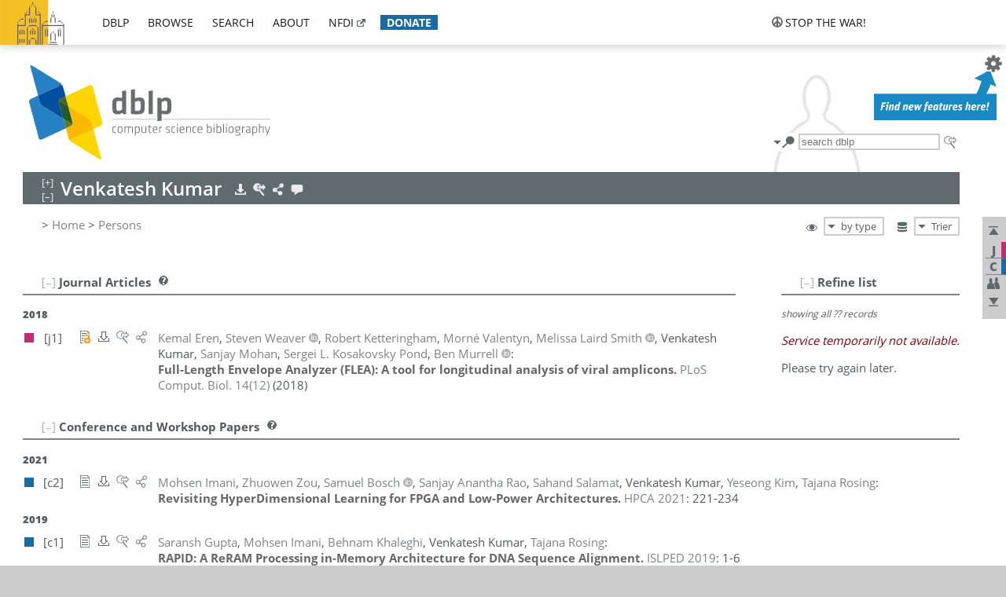

--- FILE ---
content_type: text/html; charset=utf-8
request_url: https://dblp1.uni-trier.de/pid/248/4711.html?view=by-type
body_size: 11647
content:
<!DOCTYPE html>
<html lang="en">
<head><meta charset="UTF-8"><title>dblp: Venkatesh Kumar</title><link rel="home" href="https://dblp.org"><link rel="search" type="application/opensearchdescription+xml" href="https://dblp.org/xml/osd.xml" title="dblp search"><link rel="apple-touch-icon" type="image/png" sizes="192x192" href="https://dblp1.uni-trier.de/img/dblp.icon.192x192.png"><link rel="icon" type="image/png" sizes="192x192" href="https://dblp1.uni-trier.de/img/dblp.icon.192x192.png"><link rel="icon" type="image/png" sizes="152x152" href="https://dblp1.uni-trier.de/img/dblp.icon.152x152.png"><link rel="icon" type="image/png" sizes="120x120" href="https://dblp1.uni-trier.de/img/dblp.icon.120x120.png"><link id="favicon" rel="shortcut icon" type="image/x-icon" sizes="16x16 24x24 32x32 64x64" href="https://dblp1.uni-trier.de/img/favicon.ico"><link rel="stylesheet" type="text/css" href="https://dblp1.uni-trier.de/css/dblp-2025-08-28.css"><link href="https://dblp1.uni-trier.de/css/open-sans.css" rel="stylesheet" type="text/css"><link rel="canonical" href="https://dblp.org/pid/248/4711"><link rel="alternate" type="text/html" title="person page HTML" href="https://dblp1.uni-trier.de/pid/248/4711.html"><link rel="alternate" type="application/xml" title="person page XML" href="https://dblp1.uni-trier.de/pid/248/4711.xml"><link rel="alternate" type="application/rdf+xml" title="person page RDF/XML" href="https://dblp1.uni-trier.de/pid/248/4711.rdf"><link rel="alternate" type="application/n-triples" title="person page RDF N-Triples" href="https://dblp1.uni-trier.de/pid/248/4711.nt"><link rel="alternate" type="text/turtle" title="person page RDF Turtle" href="https://dblp1.uni-trier.de/pid/248/4711.ttl"><link rel="alternate" type="application/rss+xml" title="bibliography update RSS feed" href="https://dblp1.uni-trier.de/pid/248/4711.rss"><link rel="alternate" type="application/x-bibtex" title="person page BibTeX" href="https://dblp1.uni-trier.de/pid/248/4711.bib"><link rel="alternate" type="application/x-research-info-systems" title="person page RIS" href="https://dblp1.uni-trier.de/pid/248/4711.ris"><meta name="description" content="List of computer science publications by Venkatesh Kumar"><meta name="keywords" content="Venkatesh Kumar, dblp, computer science, bibliography, knowledge graph, author, editor, publication, conference, journal, book, thesis, database, collection, open data, bibtex"><script type="application/ld+json">{"@context": "http://schema.org","@type": "WebSite","url": "https://dblp.org","sameAs": ["https://dblp.uni-trier.de","https://dblp.dagstuhl.de","https://www.wikidata.org/entity/Q1224715","https://en.wikipedia.org/wiki/DBLP","https://bsky.app/profile/dblp.org","https://mastodon.social/@dblp"],"name": "dblp computer science bibliography","alternateName": "DBLP","description": "The dblp computer science bibliography is the online reference for open bibliographic information on major computer science journals and proceedings.","image": "https://dblp.org/img/logo.320x120.png","thumbnailUrl": "https://dblp.org/img/dblp.icon.192x192.png","creator": {"@context": "http://schema.org","@type": "Organization","name": "Schloss Dagstuhl - Leibniz Center for Informatics","url": "https://www.dagstuhl.de","logo": "https://www.dagstuhl.de/fileadmin/assets/images/lzi_logo.gif","contactPoint": {"@context": "http://schema.org","@type": "ContactPoint","contactType": "customer support","url": "https://dblp.org/db/about/team","email": "dblp@dagstuhl.de"},"sameAs": ["https://www.wikidata.org/entity/Q879857","https://en.wikipedia.org/wiki/Dagstuhl"]},"dateCreated": "1993","datePublished": "1993","dateModified": "2026-01-21","locationCreated": "Trier, Germany","funder": [{"@context": "http://schema.org","@type": "Organization","name": "Leibniz Association","url": "https://www.leibniz-gemeinschaft.de/","logo": "https://www.leibniz-gemeinschaft.de/fileadmin/portal/logo-black.svg","sameAs": ["https://www.wikidata.org/entity/Q680090","https://en.wikipedia.org/wiki/Leibniz_Association"]},{"@context": "http://schema.org","@type": "Organization","name": "Federal Ministry of Research, Technology and Space","url": "https://www.bmftr.bund.de/","logo": "https://www.bmftr.bund.de/SiteGlobals/Frontend/Images/images/logo-en.svg","sameAs": ["https://www.wikidata.org/entity/Q492234","https://en.wikipedia.org/wiki/Federal_Ministry_of_Research,_Technology_and_Space"]},{"@context": "http://schema.org","@type": "Organization","name": "Saarland State Chancellery","url": "https://www.saarland.de/stk/DE/home/home_node.html","logo": "https://www.saarland.de/bilder/res_stk/stk.png","sameAs": ["https://www.wikidata.org/entity/Q15848758","https://de.wikipedia.org/wiki/Saarl%C3%A4ndische_Staatskanzlei"]},{"@context": "http://schema.org","@type": "Organization","name": "Ministry of Science and Health of Rhineland-Palatinate","url": "https://mwg.rlp.de/","logo": "https://mwg.rlp.de/fileadmin/_logos/mwg.svg","sameAs": ["https://www.wikidata.org/entity/Q15835282","https://de.wikipedia.org/wiki/Ministerium_f%C3%BCr_Wissenschaft_und_Gesundheit_Rheinland-Pfalz"]}],"genre": "computer science","inLanguage": "en-US","license": "https://creativecommons.org/publicdomain/zero/1.0/","isAccessibleForFree": "true","potentialAction": [{"@type": "SearchAction","target": "https://dblp.org/search?q={search_term_string}","query-input": "required name=search_term_string"}]}</script><script type="application/ld+json">{"@context": "http://schema.org","@type": "Dataset","url": "https://dblp.org/xml/release","sameAs": ["https://dblp.uni-trier.de/xml/release","https://dblp.dagstuhl.de/xml/release"],"name": "dblp XML data dump","description": "The raw dblp metadata in XML files as stable, persistent releases.","keywords": "dblp, XML, computer science, scholarly publications, metadata","temporalCoverage": "1936/..","thumbnailUrl": "https://dblp.org/img/dblp.icon.192x192.png","creator": {"@context": "http://schema.org","@type": "Organization","name": "Schloss Dagstuhl - Leibniz Center for Informatics","url": "https://www.dagstuhl.de","logo": "https://www.dagstuhl.de/fileadmin/assets/images/lzi_logo.gif","contactPoint": {"@context": "http://schema.org","@type": "ContactPoint","contactType": "customer support","url": "https://dblp.org/db/about/team","email": "dblp@dagstuhl.de"},"sameAs": ["https://www.wikidata.org/entity/Q879857","https://en.wikipedia.org/wiki/Dagstuhl"]},"dateCreated": "1993","datePublished": "1993","dateModified": "2026-01-21","locationCreated": "Trier, Germany","funder": [{"@context": "http://schema.org","@type": "Organization","name": "Leibniz Association","url": "https://www.leibniz-gemeinschaft.de/","logo": "https://www.leibniz-gemeinschaft.de/fileadmin/portal/logo-black.svg","sameAs": ["https://www.wikidata.org/entity/Q680090","https://en.wikipedia.org/wiki/Leibniz_Association"]},{"@context": "http://schema.org","@type": "Organization","name": "Federal Ministry of Research, Technology and Space","url": "https://www.bmftr.bund.de/","logo": "https://www.bmftr.bund.de/SiteGlobals/Frontend/Images/images/logo-en.svg","sameAs": ["https://www.wikidata.org/entity/Q492234","https://en.wikipedia.org/wiki/Federal_Ministry_of_Research,_Technology_and_Space"]},{"@context": "http://schema.org","@type": "Organization","name": "Saarland State Chancellery","url": "https://www.saarland.de/staatskanzlei.htm","logo": "https://www.saarland.de/bilder/res_stk/stk.png","sameAs": ["https://www.wikidata.org/entity/Q15848758","https://de.wikipedia.org/wiki/Saarl%C3%A4ndische_Staatskanzlei"]},{"@context": "http://schema.org","@type": "Organization","name": "Ministry of Science and Health of Rhineland-Palatinate","url": "https://mwg.rlp.de/","logo": "https://mwg.rlp.de/fileadmin/_logos/mwg.svg","sameAs": ["https://www.wikidata.org/entity/Q15835282","https://de.wikipedia.org/wiki/Ministerium_f%C3%BCr_Wissenschaft_und_Gesundheit_Rheinland-Pfalz"]}],"genre": "computer science","inLanguage": "en-US","license": "https://creativecommons.org/publicdomain/zero/1.0/","isAccessibleForFree": "true","distribution": [{"@type": "DataDownload","encodingFormat": "application/gzip","contentUrl": "https://dblp.org/xml/release/"}]}</script></head>
<body class="no-js pers-page" data-dblp-path="pers/248/4711" itemscope itemtype="http://schema.org/Person">
<link itemprop="additionalType" href="https://dblp.org/rdf/schema#Person">
<script>var el = document.getElementsByTagName("body")[0];el.classList.remove('no-js');el.classList.add('js');</script>
<script src="https://dblp1.uni-trier.de/js/jquery-3.1.1.min.js"></script>
<script src="https://dblp1.uni-trier.de/js/jquery.dblp-2014-08-07.min.js"></script>
<script src="https://dblp1.uni-trier.de/js/jquery.cookie-1.4.1.min.js"></script>
<script src="https://dblp1.uni-trier.de/js/jquery.mark-9.0.0-edited.min.js"></script>
<script src="https://dblp1.uni-trier.de/js/jquery.md5-1.2.1.min.js"></script>
<script src="https://dblp1.uni-trier.de/js/d3-3.5.5.min.js"></script>
<script src="https://dblp1.uni-trier.de/js/encoder-2012-09-23.min.js"></script>
<script src="https://dblp1.uni-trier.de/js/buckets-1.0.min.js"></script>
<!-- Dagstuhl nav bar --><div id="navbar"><a href="https://www.dagstuhl.de/en"><img class="logo" src="https://dblp1.uni-trier.de/img/lzi-logo.82x57.png" alt="Schloss Dagstuhl - Leibniz Center for Informatics" title="Schloss Dagstuhl - Leibniz Center for Informatics"></a><nav><ul><li class="navbar-dropdown"><div class="head"><a href="https://dblp1.uni-trier.de">dblp</a></div><div class="body"><ul><li><a href="https://blog.dblp.org">Blog</a></li><li><a href="https://dblp1.uni-trier.de/statistics/">Statistics</a></li><li><a href="https://dblp1.uni-trier.de/feed/">Update feed</a></li><li class="seperator"></li><li><a class="external" href="https://drops.dagstuhl.de/entities/collection/dblp">dblp artifacts @ DROPS</a></li><li><a href="https://dblp1.uni-trier.de/xml/">XML dump</a></li><li><a href="https://dblp1.uni-trier.de/rdf/">RDF dump</a></li></ul></div></li><li class="navbar-dropdown"><div class="head"><a href="https://dblp1.uni-trier.de/db/">browse</a></div><div class="body"><ul><li><a href="https://dblp1.uni-trier.de/pers/">Persons</a></li><li class="seperator"></li><li><a href="https://dblp1.uni-trier.de/db/conf/">Conferences</a></li><li><a href="https://dblp1.uni-trier.de/db/journals/">Journals</a></li><li><a href="https://dblp1.uni-trier.de/db/series/">Series</a></li><li><a href="https://dblp1.uni-trier.de/db/repo/">Repositories</a></li></ul></div></li><li class="navbar-dropdown"><div class="head"><a href="https://dblp1.uni-trier.de/search/">search</a></div><div class="body"><ul><li><a href="https://dblp1.uni-trier.de/search/">Search dblp</a></li><li><a href="https://sparql.dblp.org">SPARQL queries</a>&nbsp;<img alt="" src="https://dblp1.uni-trier.de/img/new.blue.24x12.png"></li><li class="seperator"></li><li><a href="https://dblp1.uni-trier.de/lookup/">Lookup by ID</a></li></ul></div></li><li class="navbar-dropdown"><div class="head"><a href="https://dblp1.uni-trier.de/db/about/">about</a></div><div class="body"><ul><li><a href="https://dblp1.uni-trier.de/faq/">F.A.Q.</a></li><li><a href="https://dblp1.uni-trier.de/db/about/team.html">Team</a></li><li><a href="https://dblp1.uni-trier.de/db/about/advisoryboard.html">Advisory Board</a></li><li class="seperator"></li><li><a href="https://dblp1.uni-trier.de/db/about/copyright.html">License</a></li><li><a href="https://dblp1.uni-trier.de/db/about/privacy.html">Privacy</a></li><li><a href="https://dblp1.uni-trier.de/db/about/imprint.html">Imprint</a></li></ul></div></li><li class="navbar-dropdown"><div class="head"><a class="external" href="https://www.nfdi.de/?lang=en">nfdi</a></div><div class="body"><ul><li><a class="external" href="https://www.nfdi.de/?lang=en"><strong>NFDI - National Research Data Infrastructure Germany</strong></a></li><li><a class="external" href="https://www.nfdi.de/consortia/?lang=en">consortia</a></li><li class="seperator"></li><li><a class="external" href="https://nfdixcs.org/"><img class="icon" alt="" src="https://dblp1.uni-trier.de/img/nfdixcs.color.16x16.png"><strong>NFDIxCS</strong></a></li><li><a class="external" href="https://nfdixcs.org/veranstaltungen">events</a> | <a class="external" href="https://mastodon.social/@nfdixcs@nfdi.social">mastodon</a></li><li class="seperator"></li><li><a class="external" href="https://www.nfdi4datascience.de/"><img class="icon" alt="" src="https://dblp1.uni-trier.de/img/nfdi4ds.color.16x16.png"><strong>NFDI4DataScience</strong></a></li><li><a class="external" href="https://www.orkg.org">ORKG</a></li><li><a class="external" href="http://ceur-ws.org/">CEUR</a></li><li><a class="external" href="https://mybinder.org/">MyBinder</a></li><li><a class="external" href="https://www.nfdi4datascience.de/events/">events</a> | <a class="external" href="https://mastodon.social/@NFDI4DS@nfdi.social">mastodon</a> | <a class="external" href="https://scholar.google.com/citations?user=MB2fMGEAAAAJ">publications</a></li></ul></div></li><li class="navbar-dropdown"><div class="head" style="background-color: #196ca3; padding-right: 8px;"><a style="font-weight: bold; color: #ffffff;" href="https://www.dagstuhl.de/en/dblp/donate">donate</a></div><div class="body" style="border-color: #196ca3;"><ul><li><a href="https://www.dagstuhl.de/en/dblp/donate">learn more</a></li><li><a class="external" href="https://www.paypal.com/donate/?hosted_button_id=PTA6M4GHUCTTJ">donate using PayPal</a></li></ul></div></li></ul></nav>
<nav class="stop-the-war"><ul><li class="navbar-dropdown"><div class="head"><img alt="" class="icon" src="https://dblp1.uni-trier.de/img/peace.dark.16x16.png">stop the war!</div><div class="body"><ul><li><img alt="" class="icon" src="https://dblp1.uni-trier.de/img/peace.dark.16x16.png">&#1047;&#1091;&#1087;&#1080;&#1085;&#1110;&#1090;&#1100; &#1074;&#1110;&#1081;&#1085;&#1091;!</li><li><img alt="" class="icon" src="https://dblp1.uni-trier.de/img/peace.dark.16x16.png">&#1054;&#1089;&#1090;&#1072;&#1085;&#1086;&#1074;&#1080;&#1090;&#1077; &#1074;&#1086;&#1081;&#1085;&#1091;!</li><li><a class="external" href="https://www.leibniz-gemeinschaft.de/en/about-us/whats-new/news/forschungsnachrichten-single/newsdetails/solidaritaet-mit-der-ukraine">solidarity</a> - <a class="external" href="https://www-leibniz--gemeinschaft-de.translate.goog/en/about-us/whats-new/news/forschungsnachrichten-single/newsdetails/solidaritaet-mit-der-ukraine?_x_tr_sl=en&_x_tr_tl=uk">(ua)</a> - <a class="external" href="https://www-leibniz--gemeinschaft-de.translate.goog/en/about-us/whats-new/news/forschungsnachrichten-single/newsdetails/solidaritaet-mit-der-ukraine?_x_tr_sl=en&_x_tr_tl=ru">(ru)</a></li><li><a class="external" href="https://news.un.org/en/tags/ukraine">news</a> - <a class="external" href="https://news-un-org.translate.goog/en/tags/ukraine?_x_tr_sl=en&_x_tr_tl=uk">(ua)</a> - <a class="external" href="https://news-un-org.translate.goog/en/tags/ukraine?_x_tr_sl=en&_x_tr_tl=ru">(ru)</a></li><li><a class="external" href="https://donate.unhcr.org/int/en/ukraine-emergency">donate</a> - <a class="external" href="https://www.doctorswithoutborders.org/what-we-do/where-we-work/ukraine">donate</a> - <a class="external" href="https://www.icrc.org/en/where-we-work/europe-central-asia/ukraine">donate</a></li><li class="seperator"></li><li><strong>for scientists</strong></li><li><a class="external" href="https://euraxess.ec.europa.eu/ukraine/">ERA4Ukraine</a></li><li><a class="external" href="https://www.daad-ukraine.org/en/">Assistance in Germany</a></li><li><a class="external" href="https://uglobal.university/">Ukrainian Global University</a></li></ul></div></li></ul></nav></div><!-- banner --><div id="banner"><!-- div class="message fancy" data-version="2023-06-22" data-nosnippet><b>We are hiring!</b> We are looking for a highly motivated <b>Computer Scientist (f/m/d)</b> to help us improve dblp. For more information and further job opportunities at Dagstuhl, see <a href="https://dagstuhl.de/job">our job offers</a>.</div -->
<!-- div class="message modest" data-version="2023-01-27">Due to maintenance work, <b>this server may be temporarily unavailable within the next 30 mintues</b>. In the mean time, please use <a href="https://dblp.org">server Dagstuhl</a> instead.</div -->
<!-- div class="message modest" data-version="2025-07-23" data-nosnippet>For some months now, the dblp team has been receiving an <b>exceptionally high number of support and error correction requests</b> from the community. While we are grateful and happy to process all incoming emails, please assume that <b>it will currently take us several weeks, if not months</b>, to read and address your request. Most importantly, <b>please refrain from sending your request multiple times</b>. This will not advance your issue and will only complicate and extend the time required to address it. Thank you for your understanding.</div -->
</div><div id="main">
<!-- logo --><div id="logo"><img class="logo" usemap="#logo-map" src="https://dblp1.uni-trier.de/img/logo.320x120.png" alt=""><map name="logo-map"><area href="https://dblp1.uni-trier.de" shape="poly" coords="5,0,14,92,103,118,111,95,319,90,316,61,192,63,190,26,99,26" alt="dblp computer science bibliography" title="dblp computer science bibliography"></map></div>
<!-- search form --><div id="search"><img src="https://dblp1.uni-trier.de/img/search.dark.16x16.png" class="icon no-js-only" title="search dblp" alt="search dblp"><div id="search-mode-selector" class="drop-down js-only" style="vertical-align:-6px; margin-right:1px;"><div class="head"><img src="https://dblp1.uni-trier.de/img/search.dark.16x16.png" class="icon" alt="search dblp"></div><div class="body"><p><b>default search action</b></p><ul><li><input id="search-mode-combined" type="radio" name="search-mode" value="c" checked="checked"><label for="search-mode-combined">combined dblp search</label></li><li><input id="search-mode-author" type="radio" name="search-mode" value="a"><label for="search-mode-author">author search</label></li><li><input id="search-mode-venue" type="radio" name="search-mode" value="v"><label for="search-mode-venue">venue search</label></li><li><input id="search-mode-publ" type="radio" name="search-mode" value="p"><label for="search-mode-publ">publication search</label></li></ul></div></div><form method="get" action="https://dblp1.uni-trier.de/search"><input type="search" name="q" maxlength="127" placeholder="search dblp"><div class="results js-only"><div class="authors"><b>Authors:</b><ul class="matches"><li><i>no matches</i></li></ul><ul class="waiting"><li><img src="https://dblp1.uni-trier.de/img/waiting.anim.gif" alt="waiting..."></li></ul></div><div class="venues"><b>Venues:</b><ul class="matches"><li><i>no matches</i></li></ul><ul class="waiting"><li><img src="https://dblp1.uni-trier.de/img/waiting.anim.gif" alt="waiting..."></li></ul></div><div class="publs"><b>Publications:</b><ul class="matches"><li><i>no matches</i></li></ul><ul class="waiting"><li><img src="https://dblp1.uni-trier.de/img/waiting.anim.gif" alt="waiting..."></li></ul></div></div><img class="clear js-only" src="https://dblp1.uni-trier.de/img/clear-mark.medium.16x16.png" alt="clear" title="clear"></form><div id="search-external" class="drop-down js-only"><div class="head"><a href="https://google.com/search?q="><img src="https://dblp1.uni-trier.de/img/search-external.dark.hollow.16x16.png" class="icon" alt="ask others"></a></div><div class="body"><p><b>ask others</b></p><ul><li><a href="https://google.com/search?q="><img alt="" src="https://dblp1.uni-trier.de/img/google.dark.16x16.png" class="icon">Google</a></li><li><a href="https://scholar.google.com/scholar?q="><img alt="" src="https://dblp1.uni-trier.de/img/google-scholar.dark.16x16.png" class="icon">Google Scholar</a></li><li><a href="https://www.semanticscholar.org/search?q="><img alt="" src="https://dblp1.uni-trier.de/img/semscholar.dark.16x16.png" class="icon">Semantic Scholar</a></li><li><a rel="nofollow" href="https://scholar.archive.org/search?q="><img alt="" src="https://dblp1.uni-trier.de/img/internetarchive.dark.16x16.png" class="icon">Internet Archive Scholar</a></li><li><a href="https://citeseerx.ist.psu.edu/search_result?query="><img alt="" src="https://dblp1.uni-trier.de/img/citeseer.dark.16x16.png" class="icon">CiteSeerX</a></li><li><a href="https://orcid.org/orcid-search/search?searchQuery="><img alt="" src="https://dblp1.uni-trier.de/img/orcid.dark.16x16.png" class="icon">ORCID</a></li></ul></div>
</div>
</div>
<!-- head line --><header id="headline" data-name="Venkatesh Kumar" data-pid="248/4711"><h1><span class="name primary" itemprop="name">Venkatesh Kumar</span></h1> <nav class="head"><ul><li class="export drop-down"><div class="head"><a rel="nofollow" href="https://dblp1.uni-trier.de/pid/248/4711.html?view=bibtex"><img alt="" src="https://dblp1.uni-trier.de/img/download.light.16x16.png" class="icon"></a></div><div class="body"><p><b>export bibliography</b></p><ul><li><a rel="nofollow" href="https://dblp1.uni-trier.de/pid/248/4711.html?view=bibtex"><img alt="" src="https://dblp1.uni-trier.de/img/bibtex.dark.16x16.png" class="icon">BibTeX</a></li><li><a rel="nofollow" href="https://dblp1.uni-trier.de/pid/248/4711.ris"><img alt="" src="https://dblp1.uni-trier.de/img/endnote.dark.16x16.png" class="icon">RIS</a></li><li><a rel="nofollow" href="https://dblp1.uni-trier.de/pid/248/4711.nt"><img alt="" src="https://dblp1.uni-trier.de/img/rdf.dark.16x16.png" class="icon">RDF N-Triples</a></li><li><a rel="nofollow" href="https://dblp1.uni-trier.de/pid/248/4711.ttl"><img alt="" src="https://dblp1.uni-trier.de/img/rdf.dark.16x16.png" class="icon">RDF Turtle</a></li><li><a rel="nofollow" href="https://dblp1.uni-trier.de/pid/248/4711.rdf"><img alt="" src="https://dblp1.uni-trier.de/img/rdf.dark.16x16.png" class="icon">RDF/XML</a></li><li><a rel="nofollow" href="https://dblp1.uni-trier.de/pid/248/4711.xml"><img alt="" src="https://dblp1.uni-trier.de/img/xml.dark.16x16.png" class="icon">XML</a></li><li><a rel="nofollow" href="https://dblp1.uni-trier.de/pid/248/4711.rss"><img alt="" src="https://dblp1.uni-trier.de/img/rss.dark.16x16.png" class="icon">RSS</a></li></ul><p><em>dblp key:</em></p><ul class="bullets"><li class="select-on-click"><small>homepages/248/4711</small></li></ul></div></li><li class="search drop-down"><div class="head"><a href="https://google.com/search?q=Venkatesh+Kumar"><img alt="" src="https://dblp1.uni-trier.de/img/search-external.light.16x16.png" class="icon"></a></div><div class="body"><p><b>ask others</b></p><ul><li><a href="https://google.com/search?q=Venkatesh+Kumar"><img alt="" src="https://dblp1.uni-trier.de/img/google.dark.16x16.png" class="icon">Google</a></li><li><a href="https://scholar.google.com/scholar?q=Venkatesh+Kumar"><img alt="" src="https://dblp1.uni-trier.de/img/google-scholar.dark.16x16.png" class="icon">Google Scholar</a></li><li><a href="https://www.semanticscholar.org/search?q=Venkatesh+Kumar"><img alt="" src="https://dblp1.uni-trier.de/img/semscholar.dark.16x16.png" class="icon">Semantic Scholar</a></li><li><a rel="nofollow" href="https://scholar.archive.org/search?q=Venkatesh+Kumar"><img alt="" src="https://dblp1.uni-trier.de/img/internetarchive.dark.16x16.png" class="icon">Internet Archive Scholar</a></li><li><a href="https://citeseerx.ist.psu.edu/search_result?query=Venkatesh+Kumar"><img alt="" src="https://dblp1.uni-trier.de/img/citeseer.dark.16x16.png" class="icon">CiteSeerX</a></li><li><a href="https://orcid.org/orcid-search/search?searchQuery=Venkatesh+Kumar"><img alt="" src="https://dblp1.uni-trier.de/img/orcid.dark.16x16.png" class="icon">ORCID</a></li></ul></div></li><li class="share drop-down"><div class="head"><a href="https://bsky.app/intent/compose?text=Venkatesh+Kumar%27s+publications+at+%23dblp%0Ahttps://dblp.org/pid/248/4711"><img alt="" src="https://dblp1.uni-trier.de/img/link.light.16x16.png" class="icon"></a></div><div class="body"><p><b>share bibliography</b></p><ul><li><a href="https://bsky.app/intent/compose?text=Venkatesh+Kumar%27s+publications+at+%23dblp%0Ahttps://dblp.org/pid/248/4711"><img alt="" src="https://dblp1.uni-trier.de/img/bluesky.dark.16x16.png" class="icon">Bluesky</a></li><li><a href="https://www.reddit.com/submit?url=https://dblp.org/pid/248/4711&amp;title=Venkatesh+Kumar%27s+publications+at+dblp"><img alt="" src="https://dblp1.uni-trier.de/img/reddit.dark.16x16.png" class="icon">Reddit</a></li><li><a href="https://www.bibsonomy.org/editBookmark?url=https://dblp.org/pid/248/4711"><img alt="" src="https://dblp1.uni-trier.de/img/bibsonomy.dark.16x16.png" class="icon">BibSonomy</a></li><li><a href="https://www.linkedin.com/shareArticle?mini=true&amp;url=https://dblp.org/pid/248/4711&amp;title=Venkatesh+Kumar%27s+publications+at+dblp&amp;source=dblp+computer+science+bibliography"><img alt="" src="https://dblp1.uni-trier.de/img/linkedin.dark.16x16.png" class="icon">LinkedIn</a></li></ul><p><em>persistent URL:</em></p><ul class="bullets"><li><small><a href="https://dblp.org/pid/248/4711">https://dblp.org/pid/248/4711</a></small></li></ul></div></li><li class="help drop-down"><div class="head"><a href="https://dblp1.uni-trier.de/db/about/team.html"><img alt="" src="https://dblp1.uni-trier.de/img/talk.light.16x16.png" class="icon"></a></div><div class="body"><p><b>help us</b></p><ul><li><a href="https://dblp1.uni-trier.de/faq/1474623"><img alt="" src="https://dblp1.uni-trier.de/img/faq-mark.dark.16x16.png" class="icon">How can I correct errors in dblp?</a></li><li><a href="https://dblp1.uni-trier.de/db/about/team.html"><img alt="" src="https://dblp1.uni-trier.de/img/mail.dark.16x16.png" class="icon">contact dblp</a></li></ul></div></li></ul></nav></header>
<!-- inpage navigation menu --><nav class="side"><ul><li><a href="#" title="jump to top"><img alt="top" src="https://dblp1.uni-trier.de/img/top.dark.16x16.png" class="icon"></a></li><li class="article underline" title="jump to Journal Articles"><a href="#article"><span class="generic-icon">J</span></a></li><li class="inproceedings underline" title="jump to Conference and Workshop Papers"><a href="#inproceedings"><span class="generic-icon">C</span></a></li><li><a title="jump to Coauthor Index" href="#coauthors"><img alt="coauthors" class="icon" src="https://dblp1.uni-trier.de/img/coauthor.dark.16x16.png"></a></li><li><a href="#footer" title="jump to bottom"><img alt="bottom" src="https://dblp1.uni-trier.de/img/bottom.dark.16x16.png" class="icon"></a></li></ul></nav>
<!-- mirror selector --><nav id="mirror-selector" class="selector-box"><img src="https://dblp1.uni-trier.de/img/datastock.dark.16x16.png" alt="mirror" title="use mirror server"><div class="drop-down selector"><div class="head">Trier</div><div class="body"><ul class="options"><li><a href="https://dblp.dagstuhl.de/pid/248/4711.html">Dagstuhl</a></li></ul></div></div></nav>
<!-- order-by selector --><nav id="sorting-selector" class="selector-box"><img src="https://dblp1.uni-trier.de/img/eye.dark.16x16.png" alt="order" title="order publications by"><div class="drop-down selector"><div class="head">by type</div><div class="body"><ul class="options"><li><a href="https://dblp1.uni-trier.de/pid/248/4711.html?view=by-year">by year</a></li></ul></div></div></nav>
<!-- breadcrumbs --><div id="breadcrumbs" class="section"><ul><li itemscope itemtype="http://schema.org/BreadcrumbList"><span itemprop="itemListElement" itemscope itemtype="http://schema.org/ListItem">&gt; <a itemprop="item" href="https://dblp1.uni-trier.de"><span itemprop="name">Home</span></a><meta itemprop="position" content="1"></span> <span itemprop="itemListElement" itemscope itemtype="http://schema.org/ListItem">&gt; <a itemprop="item" href="https://dblp1.uni-trier.de/pers/"><span itemprop="name">Persons</span></a><meta itemprop="position" content="2"></span> </li></ul></div>
<div class="clear-both"></div><!-- person profile --><div id="info-section" class="section"><div class="profile display-none hideable tts-content"><header class="hide-head h2 sub" id="profile"><h2>Person information</h2></header><div class="hide-body"></div></div><div style="clear:both"></div></div>
<!-- publ side panel --><div id="publ-side-panel" class="panel js-only"><div id="authorpage-refine" class="hideable js-only"><header class="hide-head h2"><h2>Refine list</h2> <div id="refine-info" class="drop-down notifier"><div class="head"><img alt="note" src="https://dblp1.uni-trier.de/img/note-mark.dark.12x12.png"></div><div class="body"><p><b>refinements active!</b></p><p>zoomed in on <span id="record-count">??</span> of <span id="max-record-count">??</span> records<p><ul id="refine-info-summary"></ul> <p><button id="reset-refinements" class="text"><img alt="" src="https://dblp1.uni-trier.de/img/del-mark.12x12.png" class="icon">dismiss all constraints</button></p><p><em>view refined list in</em></p><p><button id="refine-info-cs-link" class="text"><img alt="" src="https://dblp1.uni-trier.de/img/dblp.dark.16x16.png" class="icon">dblp search</button></p><p><em>export refined list as</em></p><p><button id="refine-export-xml-link" class="text"><img alt="" src="https://dblp1.uni-trier.de/img/xml.dark.16x16.png" class="icon">XML</button></p><p><button id="refine-export-json-link" class="text"><img alt="" src="https://dblp1.uni-trier.de/img/json.dark.16x16.png" class="icon">JSON</button></p><p><button id="refine-export-jsonp-link" class="text"><img alt="" src="https://dblp1.uni-trier.de/img/json.dark.16x16.png" class="icon">JSONP</button></p><p><button id="refine-export-bibtex-link" class="text"><img alt="" src="https://dblp1.uni-trier.de/img/bibtex.dark.16x16.png" class="icon">BibTeX</button></p></div></div></header><div class="hide-body"><div class="refine-by info"><em><span id="record-info">showing all</span> <span id="max-record-info">??</span> records</em></div></div></div></div>
<div id="publ-section" class="section"><div class="hideable"><header id="article" class="hide-head h2"><h2>Journal Articles</h2> <div class="drop-down faq"><div class="head"><a href="https://dblp1.uni-trier.de/faq/"><img alt="FAQ" src="https://dblp1.uni-trier.de/img/faq-mark.dark.12x12.png"></a></div><div class="body"><b>see FAQ</b><ul><li><a href="https://dblp1.uni-trier.de/faq/1474790">What is the meaning of the colors in the publication lists?</a></li></ul></div></div></header><div class="hide-body"><ul class="publ-list" data-style="ydvspc"><li class="year">2018</li><li class="entry article toc" id="journals/ploscb/ErenWKVSKMPM18" itemscope itemtype="http://schema.org/ScholarlyArticle"><link itemprop="additionalType" href="https://dblp.org/rdf/schema#Publication"><div class="box"><img alt="" title="Journal Articles" src="https://dblp1.uni-trier.de/img/n.png"></div><div class="nr" id="j1">[j1]</div><nav class="publ"><ul><li class="drop-down"><div class="head"><a href="https://doi.org/10.1371/journal.pcbi.1006498"><img alt="" src="https://dblp1.uni-trier.de/img/paper-oa.dark.hollow.16x16.png" class="icon" itemprop="image"></a></div><div class="body"><p><b>view</b></p><ul><li class="ee"><a href="https://doi.org/10.1371/journal.pcbi.1006498" itemprop="url"><img alt="" src="https://dblp1.uni-trier.de/img/paper-oa.dark.16x16.png" class="icon">electronic edition via DOI (open access)</a></li><li class="details"><a href="https://dblp1.uni-trier.de/rec/journals/ploscb/ErenWKVSKMPM18.html"><img alt="" src="https://dblp1.uni-trier.de/img/info.dark.16x16.png" class="icon">details &amp; citations</a></li></ul><p><em>authority control:</em></p><ul><li class="wrap"><a href="https://api.crossref.org/works/10.1371%2FJOURNAL.PCBI.1006498"><img alt="Crossref API" src="https://dblp1.uni-trier.de/img/crossref.dark.16x16.png" class="icon" title="Crossref API"></a><a href="https://api.openalex.org/works/doi:10.1371%2FJOURNAL.PCBI.1006498"><img alt="OpenAlex API" src="https://dblp1.uni-trier.de/img/openalex.dark.16x16.png" class="icon" title="OpenAlex API"></a><a href="https://www.wikidata.org/entity/Q60957354" itemprop="sameAs"><img alt="Wikidata" src="https://dblp1.uni-trier.de/img/wikidata.dark.16x16.png" class="icon" title="Wikidata"></a></li></ul><span class="Z3988" title="ctx_ver=Z39.88-2004&rfr_id=info%3Asid%2Fdblp.org%3Ajournals/ploscb/ErenWKVSKMPM18&rft.au=Kemal+Eren&rft.atitle=Full-Length+Envelope+Analyzer+%28FLEA%29%3A+A+tool+for+longitudinal+analysis+of+viral+amplicons.&rft.jtitle=PLoS+Comput.+Biol.&rft.volume=14&rft.issue=12&rft.date=2018&rft_id=info%3Adoi%2F10.1371%2FJOURNAL.PCBI.1006498&rft_val_fmt=info%3Aofi%2Ffmt%3Akev%3Amtx%3Ajournal"><span style="display:none;">&nbsp;</span></span></div></li><li class="drop-down"><div class="head"><a rel="nofollow" href="https://dblp1.uni-trier.de/rec/journals/ploscb/ErenWKVSKMPM18.html?view=bibtex"><img alt="" src="https://dblp1.uni-trier.de/img/download.dark.hollow.16x16.png" class="icon"></a></div><div class="body"><p><b>export record</b></p><ul><li><a rel="nofollow" href="https://dblp1.uni-trier.de/rec/journals/ploscb/ErenWKVSKMPM18.html?view=bibtex"><img alt="" src="https://dblp1.uni-trier.de/img/bibtex.dark.16x16.png" class="icon">BibTeX</a></li><li><a rel="nofollow" href="https://dblp1.uni-trier.de/rec/journals/ploscb/ErenWKVSKMPM18.ris"><img alt="" src="https://dblp1.uni-trier.de/img/endnote.dark.16x16.png" class="icon">RIS</a></li><li><a rel="nofollow" href="https://dblp1.uni-trier.de/rec/journals/ploscb/ErenWKVSKMPM18.nt"><img alt="" src="https://dblp1.uni-trier.de/img/rdf.dark.16x16.png" class="icon">RDF N-Triples</a></li><li><a rel="nofollow" href="https://dblp1.uni-trier.de/rec/journals/ploscb/ErenWKVSKMPM18.ttl"><img alt="" src="https://dblp1.uni-trier.de/img/rdf.dark.16x16.png" class="icon">RDF Turtle</a></li><li><a rel="nofollow" href="https://dblp1.uni-trier.de/rec/journals/ploscb/ErenWKVSKMPM18.rdf"><img alt="" src="https://dblp1.uni-trier.de/img/rdf.dark.16x16.png" class="icon">RDF/XML</a></li><li><a rel="nofollow" href="https://dblp1.uni-trier.de/rec/journals/ploscb/ErenWKVSKMPM18.xml"><img alt="" src="https://dblp1.uni-trier.de/img/xml.dark.16x16.png" class="icon">XML</a></li></ul><p><em>dblp key:</em></p><ul class="bullets"><li class="select-on-click"><small>journals/ploscb/ErenWKVSKMPM18</small></li></ul></div></li><li class="drop-down"><div class="head"><a href="https://google.com/search?q=Full-Length+Envelope+Analyzer+%28FLEA%29%3A+A+tool+for+longitudinal+analysis+of+viral+amplicons."><img alt="" src="https://dblp1.uni-trier.de/img/search-external.dark.hollow.16x16.png" class="icon"></a></div><div class="body"><p><b>ask others</b></p><ul><li><a href="https://google.com/search?q=Full-Length+Envelope+Analyzer+%28FLEA%29%3A+A+tool+for+longitudinal+analysis+of+viral+amplicons."><img alt="" src="https://dblp1.uni-trier.de/img/google.dark.16x16.png" class="icon">Google</a></li><li><a href="https://scholar.google.com/scholar?q=Full-Length+Envelope+Analyzer+%28FLEA%29%3A+A+tool+for+longitudinal+analysis+of+viral+amplicons."><img alt="" src="https://dblp1.uni-trier.de/img/google-scholar.dark.16x16.png" class="icon">Google Scholar</a></li><li><a href="https://www.semanticscholar.org/search?q=Full-Length+Envelope+Analyzer+%28FLEA%29%3A+A+tool+for+longitudinal+analysis+of+viral+amplicons."><img alt="" src="https://dblp1.uni-trier.de/img/semscholar.dark.16x16.png" class="icon">Semantic Scholar</a></li><li><a rel="nofollow" href="https://scholar.archive.org/search?q=Full-Length+Envelope+Analyzer+%28FLEA%29%3A+A+tool+for+longitudinal+analysis+of+viral+amplicons."><img alt="" src="https://dblp1.uni-trier.de/img/internetarchive.dark.16x16.png" class="icon">Internet Archive Scholar</a></li><li><a href="https://citeseerx.ist.psu.edu/search_result?query=Full-Length+Envelope+Analyzer+%28FLEA%29%3A+A+tool+for+longitudinal+analysis+of+viral+amplicons."><img alt="" src="https://dblp1.uni-trier.de/img/citeseer.dark.16x16.png" class="icon">CiteSeerX</a></li><li><a href="https://www.pubpeer.com/search?q=doi%3A10.1371%2FJOURNAL.PCBI.1006498"><img alt="" src="https://dblp1.uni-trier.de/img/publons.dark.16x16.png" class="icon">PubPeer</a></li></ul></div></li><li class="drop-down"><div class="head"><a href="https://bsky.app/intent/compose?text=%22Full-Length+Envelope+Analyzer+%28FLEA%29%3A+A+tool+for+longitudinal+analysis+of+viral+amplicons.%22+at+%23dblp%0Ahttps%3A%2F%2Fdoi.org%2F10.1371%2Fjournal.pcbi.1006498"><img alt="" src="https://dblp1.uni-trier.de/img/link.dark.hollow.16x16.png" class="icon"></a></div><div class="body"><p><b>share record</b></p><ul><li><a href="https://bsky.app/intent/compose?text=%22Full-Length+Envelope+Analyzer+%28FLEA%29%3A+A+tool+for+longitudinal+analysis+of+viral+amplicons.%22+at+%23dblp%0Ahttps%3A%2F%2Fdoi.org%2F10.1371%2Fjournal.pcbi.1006498"><img alt="" src="https://dblp1.uni-trier.de/img/bluesky.dark.16x16.png" class="icon">Bluesky</a></li><li><a href="https://www.reddit.com/submit?url=https%3A%2F%2Fdoi.org%2F10.1371%2Fjournal.pcbi.1006498&amp;title=%22Full-Length+Envelope+Analyzer+%28FLEA%29%3A+A+tool+for+longitudinal+analysis+of+viral+amplicons.%22"><img alt="" src="https://dblp1.uni-trier.de/img/reddit.dark.16x16.png" class="icon">Reddit</a></li><li><a href="https://www.bibsonomy.org/editPublication?url=https%3A%2F%2Fdoi.org%2F10.1371%2Fjournal.pcbi.1006498"><img alt="" src="https://dblp1.uni-trier.de/img/bibsonomy.dark.16x16.png" class="icon">BibSonomy</a></li><li><a href="https://www.linkedin.com/shareArticle?mini=true&amp;url=https%3A%2F%2Fdoi.org%2F10.1371%2Fjournal.pcbi.1006498&amp;title=%22Full-Length+Envelope+Analyzer+%28FLEA%29%3A+A+tool+for+longitudinal+analysis+of+viral+amplicons.%22&amp;source=dblp+computer+science+bibliography"><img alt="" src="https://dblp1.uni-trier.de/img/linkedin.dark.16x16.png" class="icon">LinkedIn</a></li></ul><p><em>persistent URL:</em></p><ul class="bullets"><li><small><a href="https://dblp.org/rec/journals/ploscb/ErenWKVSKMPM18">https://dblp.org/rec/journals/ploscb/ErenWKVSKMPM18</a></small></li></ul></div></li></ul></nav><cite class="data tts-content" itemprop="headline"><span itemprop="author" itemscope itemtype="http://schema.org/Person"><a href="https://dblp1.uni-trier.de/pid/130/5952.html" itemprop="url"><span itemprop="name" title="Kemal Eren">Kemal Eren</span></a></span>, <span itemprop="author" itemscope itemtype="http://schema.org/Person"><a href="https://dblp1.uni-trier.de/pid/155/4118.html" itemprop="url"><span itemprop="name" title="Steven Weaver">Steven Weaver</span></a><img src="https://dblp1.uni-trier.de/img/orcid-mark.12x12.png" style="padding-left:0.25em;" alt="" title="0000-0002-6931-7191"></span>, <span itemprop="author" itemscope itemtype="http://schema.org/Person"><a href="https://dblp1.uni-trier.de/pid/269/0656.html" itemprop="url"><span itemprop="name" title="Robert Ketteringham">Robert Ketteringham</span></a></span>, <span itemprop="author" itemscope itemtype="http://schema.org/Person"><a href="https://dblp1.uni-trier.de/pid/269/1811.html" itemprop="url"><span itemprop="name" title="Morn&#233; Valentyn">Morn&#233; Valentyn</span></a></span>, <span itemprop="author" itemscope itemtype="http://schema.org/Person"><a href="https://dblp1.uni-trier.de/pid/269/1683.html" itemprop="url"><span itemprop="name" title="Melissa Laird Smith">Melissa Laird Smith</span></a><img src="https://dblp1.uni-trier.de/img/orcid-mark.12x12.png" style="padding-left:0.25em;" alt="" title="0000-0001-7151-3207"></span>, <span itemprop="author" itemscope itemtype="http://schema.org/Person"><span class="this-person" itemprop="name">Venkatesh Kumar</span></span>, <span itemprop="author" itemscope itemtype="http://schema.org/Person"><a href="https://dblp1.uni-trier.de/pid/35/4514.html" itemprop="url"><span itemprop="name" title="Sanjay Mohan">Sanjay Mohan</span></a></span>, <span itemprop="author" itemscope itemtype="http://schema.org/Person"><a href="https://dblp1.uni-trier.de/pid/06/6614.html" itemprop="url"><span itemprop="name" title="Sergei L. Kosakovsky Pond">Sergei L. Kosakovsky Pond</span></a></span>, <span itemprop="author" itemscope itemtype="http://schema.org/Person"><a href="https://dblp1.uni-trier.de/pid/115/9190.html" itemprop="url"><span itemprop="name" title="Ben Murrell">Ben Murrell</span></a><img src="https://dblp1.uni-trier.de/img/orcid-mark.12x12.png" style="padding-left:0.25em;" alt="" title="0000-0002-0393-4445"></span>:<br> <span class="title" itemprop="name">Full-Length Envelope Analyzer (FLEA): A tool for longitudinal analysis of viral amplicons.</span> <a href="https://dblp1.uni-trier.de/db/journals/ploscb/ploscb14.html#ErenWKVSKMPM18"><span itemprop="isPartOf" itemscope itemtype="http://schema.org/Periodical"><span itemprop="name">PLoS Comput. Biol.</span></span> <span itemprop="isPartOf" itemscope itemtype="http://schema.org/PublicationVolume"><span itemprop="volumeNumber">14</span></span>(<span itemprop="isPartOf" itemscope itemtype="http://schema.org/PublicationIssue"><span itemprop="issueNumber">12</span></span>)</a> (<span itemprop="datePublished">2018</span>)</cite><meta property="genre" content="computer science"></li></ul></div></div><div class="hideable"><header id="inproceedings" class="hide-head h2"><h2>Conference and Workshop Papers</h2> <div class="drop-down faq"><div class="head"><a href="https://dblp1.uni-trier.de/faq/"><img alt="FAQ" src="https://dblp1.uni-trier.de/img/faq-mark.dark.12x12.png"></a></div><div class="body"><b>see FAQ</b><ul><li><a href="https://dblp1.uni-trier.de/faq/1474790">What is the meaning of the colors in the publication lists?</a></li></ul></div></div></header><div class="hide-body"><ul class="publ-list" data-style="ydvspc"><li class="year">2021</li><li class="entry inproceedings toc" id="conf/hpca/ImaniZBRSKKR21" itemscope itemtype="http://schema.org/ScholarlyArticle"><link itemprop="additionalType" href="https://dblp.org/rdf/schema#Publication"><div class="box"><img alt="" title="Conference and Workshop Papers" src="https://dblp1.uni-trier.de/img/n.png"></div><div class="nr" id="c2">[c2]</div><nav class="publ"><ul><li class="drop-down"><div class="head"><a href="https://doi.org/10.1109/HPCA51647.2021.00028"><img alt="" src="https://dblp1.uni-trier.de/img/paper.dark.hollow.16x16.png" class="icon" itemprop="image"></a></div><div class="body"><p><b>view</b></p><ul><li class="ee"><a href="https://doi.org/10.1109/HPCA51647.2021.00028" itemprop="url"><img alt="" src="https://dblp1.uni-trier.de/img/paper.dark.16x16.png" class="icon">electronic edition via DOI</a></li><li class="unpaywall display-none" data-doi="10.1109%2FHPCA51647.2021.00028"><a href="https://unpaywall.org/10.1109%2FHPCA51647.2021.00028"><img alt="" src="https://dblp1.uni-trier.de/img/paper-unpaywall.dark.16x16.png" class="icon">unpaywalled version</a></li><li class="details"><a href="https://dblp1.uni-trier.de/rec/conf/hpca/ImaniZBRSKKR21.html"><img alt="" src="https://dblp1.uni-trier.de/img/info.dark.16x16.png" class="icon">details &amp; citations</a></li></ul><p><em>authority control:</em></p><ul><li class="wrap"><a href="https://api.crossref.org/works/10.1109%2FHPCA51647.2021.00028"><img alt="Crossref API" src="https://dblp1.uni-trier.de/img/crossref.dark.16x16.png" class="icon" title="Crossref API"></a><a href="https://api.openalex.org/works/doi:10.1109%2FHPCA51647.2021.00028"><img alt="OpenAlex API" src="https://dblp1.uni-trier.de/img/openalex.dark.16x16.png" class="icon" title="OpenAlex API"></a></li></ul><span class="Z3988" title="ctx_ver=Z39.88-2004&rfr_id=info%3Asid%2Fdblp.org%3Aconf/hpca/ImaniZBRSKKR21&rft.au=Mohsen+Imani&rft.atitle=Revisiting+HyperDimensional+Learning+for+FPGA+and+Low-Power+Architectures.&rft.btitle=HPCA&rft.date=2021&rft.pages=221-234&rft_id=info%3Adoi%2F10.1109%2FHPCA51647.2021.00028&rft_val_fmt=info%3Aofi%2Ffmt%3Akev%3Amtx%3Ajournal"><span style="display:none;">&nbsp;</span></span></div></li><li class="drop-down"><div class="head"><a rel="nofollow" href="https://dblp1.uni-trier.de/rec/conf/hpca/ImaniZBRSKKR21.html?view=bibtex"><img alt="" src="https://dblp1.uni-trier.de/img/download.dark.hollow.16x16.png" class="icon"></a></div><div class="body"><p><b>export record</b></p><ul><li><a rel="nofollow" href="https://dblp1.uni-trier.de/rec/conf/hpca/ImaniZBRSKKR21.html?view=bibtex"><img alt="" src="https://dblp1.uni-trier.de/img/bibtex.dark.16x16.png" class="icon">BibTeX</a></li><li><a rel="nofollow" href="https://dblp1.uni-trier.de/rec/conf/hpca/ImaniZBRSKKR21.ris"><img alt="" src="https://dblp1.uni-trier.de/img/endnote.dark.16x16.png" class="icon">RIS</a></li><li><a rel="nofollow" href="https://dblp1.uni-trier.de/rec/conf/hpca/ImaniZBRSKKR21.nt"><img alt="" src="https://dblp1.uni-trier.de/img/rdf.dark.16x16.png" class="icon">RDF N-Triples</a></li><li><a rel="nofollow" href="https://dblp1.uni-trier.de/rec/conf/hpca/ImaniZBRSKKR21.ttl"><img alt="" src="https://dblp1.uni-trier.de/img/rdf.dark.16x16.png" class="icon">RDF Turtle</a></li><li><a rel="nofollow" href="https://dblp1.uni-trier.de/rec/conf/hpca/ImaniZBRSKKR21.rdf"><img alt="" src="https://dblp1.uni-trier.de/img/rdf.dark.16x16.png" class="icon">RDF/XML</a></li><li><a rel="nofollow" href="https://dblp1.uni-trier.de/rec/conf/hpca/ImaniZBRSKKR21.xml"><img alt="" src="https://dblp1.uni-trier.de/img/xml.dark.16x16.png" class="icon">XML</a></li></ul><p><em>dblp key:</em></p><ul class="bullets"><li class="select-on-click"><small>conf/hpca/ImaniZBRSKKR21</small></li></ul></div></li><li class="drop-down"><div class="head"><a href="https://google.com/search?q=Revisiting+HyperDimensional+Learning+for+FPGA+and+Low-Power+Architectures."><img alt="" src="https://dblp1.uni-trier.de/img/search-external.dark.hollow.16x16.png" class="icon"></a></div><div class="body"><p><b>ask others</b></p><ul><li><a href="https://google.com/search?q=Revisiting+HyperDimensional+Learning+for+FPGA+and+Low-Power+Architectures."><img alt="" src="https://dblp1.uni-trier.de/img/google.dark.16x16.png" class="icon">Google</a></li><li><a href="https://scholar.google.com/scholar?q=Revisiting+HyperDimensional+Learning+for+FPGA+and+Low-Power+Architectures."><img alt="" src="https://dblp1.uni-trier.de/img/google-scholar.dark.16x16.png" class="icon">Google Scholar</a></li><li><a href="https://www.semanticscholar.org/search?q=Revisiting+HyperDimensional+Learning+for+FPGA+and+Low-Power+Architectures."><img alt="" src="https://dblp1.uni-trier.de/img/semscholar.dark.16x16.png" class="icon">Semantic Scholar</a></li><li><a rel="nofollow" href="https://scholar.archive.org/search?q=Revisiting+HyperDimensional+Learning+for+FPGA+and+Low-Power+Architectures."><img alt="" src="https://dblp1.uni-trier.de/img/internetarchive.dark.16x16.png" class="icon">Internet Archive Scholar</a></li><li><a href="https://citeseerx.ist.psu.edu/search_result?query=Revisiting+HyperDimensional+Learning+for+FPGA+and+Low-Power+Architectures."><img alt="" src="https://dblp1.uni-trier.de/img/citeseer.dark.16x16.png" class="icon">CiteSeerX</a></li><li><a href="https://www.pubpeer.com/search?q=doi%3A10.1109%2FHPCA51647.2021.00028"><img alt="" src="https://dblp1.uni-trier.de/img/publons.dark.16x16.png" class="icon">PubPeer</a></li></ul></div></li><li class="drop-down"><div class="head"><a href="https://bsky.app/intent/compose?text=%22Revisiting+HyperDimensional+Learning+for+FPGA+and+Low-Power+Architectures.%22+at+%23dblp%0Ahttps%3A%2F%2Fdoi.org%2F10.1109%2FHPCA51647.2021.00028"><img alt="" src="https://dblp1.uni-trier.de/img/link.dark.hollow.16x16.png" class="icon"></a></div><div class="body"><p><b>share record</b></p><ul><li><a href="https://bsky.app/intent/compose?text=%22Revisiting+HyperDimensional+Learning+for+FPGA+and+Low-Power+Architectures.%22+at+%23dblp%0Ahttps%3A%2F%2Fdoi.org%2F10.1109%2FHPCA51647.2021.00028"><img alt="" src="https://dblp1.uni-trier.de/img/bluesky.dark.16x16.png" class="icon">Bluesky</a></li><li><a href="https://www.reddit.com/submit?url=https%3A%2F%2Fdoi.org%2F10.1109%2FHPCA51647.2021.00028&amp;title=%22Revisiting+HyperDimensional+Learning+for+FPGA+and+Low-Power+Architectures.%22"><img alt="" src="https://dblp1.uni-trier.de/img/reddit.dark.16x16.png" class="icon">Reddit</a></li><li><a href="https://www.bibsonomy.org/editPublication?url=https%3A%2F%2Fdoi.org%2F10.1109%2FHPCA51647.2021.00028"><img alt="" src="https://dblp1.uni-trier.de/img/bibsonomy.dark.16x16.png" class="icon">BibSonomy</a></li><li><a href="https://www.linkedin.com/shareArticle?mini=true&amp;url=https%3A%2F%2Fdoi.org%2F10.1109%2FHPCA51647.2021.00028&amp;title=%22Revisiting+HyperDimensional+Learning+for+FPGA+and+Low-Power+Architectures.%22&amp;source=dblp+computer+science+bibliography"><img alt="" src="https://dblp1.uni-trier.de/img/linkedin.dark.16x16.png" class="icon">LinkedIn</a></li></ul><p><em>persistent URL:</em></p><ul class="bullets"><li><small><a href="https://dblp.org/rec/conf/hpca/ImaniZBRSKKR21">https://dblp.org/rec/conf/hpca/ImaniZBRSKKR21</a></small></li></ul></div></li></ul></nav><cite class="data tts-content" itemprop="headline"><span itemprop="author" itemscope itemtype="http://schema.org/Person"><a href="https://dblp1.uni-trier.de/pid/139/8964.html" itemprop="url"><span itemprop="name" title="Mohsen Imani">Mohsen Imani</span></a></span>, <span itemprop="author" itemscope itemtype="http://schema.org/Person"><a href="https://dblp1.uni-trier.de/pid/290/8911.html" itemprop="url"><span itemprop="name" title="Zhuowen Zou">Zhuowen Zou</span></a></span>, <span itemprop="author" itemscope itemtype="http://schema.org/Person"><a href="https://dblp1.uni-trier.de/pid/160/3326.html" itemprop="url"><span itemprop="name" title="Samuel Bosch">Samuel Bosch</span></a><img src="https://dblp1.uni-trier.de/img/orcid-mark.12x12.png" style="padding-left:0.25em;" alt="" title="0000-0002-1248-1388"></span>, <span itemprop="author" itemscope itemtype="http://schema.org/Person"><a href="https://dblp1.uni-trier.de/pid/290/8800.html" itemprop="url"><span itemprop="name" title="Sanjay Anantha Rao">Sanjay Anantha Rao</span></a></span>, <span itemprop="author" itemscope itemtype="http://schema.org/Person"><a href="https://dblp1.uni-trier.de/pid/199/6597.html" itemprop="url"><span itemprop="name" title="Sahand Salamat">Sahand Salamat</span></a></span>, <span itemprop="author" itemscope itemtype="http://schema.org/Person"><span class="this-person" itemprop="name">Venkatesh Kumar</span></span>, <span itemprop="author" itemscope itemtype="http://schema.org/Person"><a href="https://dblp1.uni-trier.de/pid/142/9828.html" itemprop="url"><span itemprop="name" title="Yeseong Kim">Yeseong Kim</span></a></span>, <span itemprop="author" itemscope itemtype="http://schema.org/Person"><a href="https://dblp1.uni-trier.de/pid/s/TajanaSimunic.html" itemprop="url"><span itemprop="name" title="Tajana Rosing">Tajana Rosing</span></a></span>:<br> <span class="title" itemprop="name">Revisiting HyperDimensional Learning for FPGA and Low-Power Architectures.</span> <a href="https://dblp1.uni-trier.de/db/conf/hpca/hpca2021.html#ImaniZBRSKKR21"><span itemprop="isPartOf" itemscope itemtype="http://schema.org/BookSeries"><span itemprop="name">HPCA</span></span> <span itemprop="datePublished">2021</span></a>: <span itemprop="pagination">221-234</span></cite><meta property="genre" content="computer science"></li><li class="year">2019</li><li class="entry inproceedings toc" id="conf/islped/GuptaIKKR19" itemscope itemtype="http://schema.org/ScholarlyArticle"><link itemprop="additionalType" href="https://dblp.org/rdf/schema#Publication"><div class="box"><img alt="" title="Conference and Workshop Papers" src="https://dblp1.uni-trier.de/img/n.png"></div><div class="nr" id="c1">[c1]</div><nav class="publ"><ul><li class="drop-down"><div class="head"><a href="https://doi.org/10.1109/ISLPED.2019.8824830"><img alt="" src="https://dblp1.uni-trier.de/img/paper.dark.hollow.16x16.png" class="icon" itemprop="image"></a></div><div class="body"><p><b>view</b></p><ul><li class="ee"><a href="https://doi.org/10.1109/ISLPED.2019.8824830" itemprop="url"><img alt="" src="https://dblp1.uni-trier.de/img/paper.dark.16x16.png" class="icon">electronic edition via DOI</a></li><li class="unpaywall display-none" data-doi="10.1109%2FISLPED.2019.8824830"><a href="https://unpaywall.org/10.1109%2FISLPED.2019.8824830"><img alt="" src="https://dblp1.uni-trier.de/img/paper-unpaywall.dark.16x16.png" class="icon">unpaywalled version</a></li><li class="details"><a href="https://dblp1.uni-trier.de/rec/conf/islped/GuptaIKKR19.html"><img alt="" src="https://dblp1.uni-trier.de/img/info.dark.16x16.png" class="icon">details &amp; citations</a></li></ul><p><em>authority control:</em></p><ul><li class="wrap"><a href="https://api.crossref.org/works/10.1109%2FISLPED.2019.8824830"><img alt="Crossref API" src="https://dblp1.uni-trier.de/img/crossref.dark.16x16.png" class="icon" title="Crossref API"></a><a href="https://api.openalex.org/works/doi:10.1109%2FISLPED.2019.8824830"><img alt="OpenAlex API" src="https://dblp1.uni-trier.de/img/openalex.dark.16x16.png" class="icon" title="OpenAlex API"></a></li></ul><span class="Z3988" title="ctx_ver=Z39.88-2004&rfr_id=info%3Asid%2Fdblp.org%3Aconf/islped/GuptaIKKR19&rft.au=Saransh+Gupta&rft.atitle=RAPID%3A+A+ReRAM+Processing+in-Memory+Architecture+for+DNA+Sequence+Alignment.&rft.btitle=ISLPED&rft.date=2019&rft.pages=1-6&rft_id=info%3Adoi%2F10.1109%2FISLPED.2019.8824830&rft_val_fmt=info%3Aofi%2Ffmt%3Akev%3Amtx%3Ajournal"><span style="display:none;">&nbsp;</span></span></div></li><li class="drop-down"><div class="head"><a rel="nofollow" href="https://dblp1.uni-trier.de/rec/conf/islped/GuptaIKKR19.html?view=bibtex"><img alt="" src="https://dblp1.uni-trier.de/img/download.dark.hollow.16x16.png" class="icon"></a></div><div class="body"><p><b>export record</b></p><ul><li><a rel="nofollow" href="https://dblp1.uni-trier.de/rec/conf/islped/GuptaIKKR19.html?view=bibtex"><img alt="" src="https://dblp1.uni-trier.de/img/bibtex.dark.16x16.png" class="icon">BibTeX</a></li><li><a rel="nofollow" href="https://dblp1.uni-trier.de/rec/conf/islped/GuptaIKKR19.ris"><img alt="" src="https://dblp1.uni-trier.de/img/endnote.dark.16x16.png" class="icon">RIS</a></li><li><a rel="nofollow" href="https://dblp1.uni-trier.de/rec/conf/islped/GuptaIKKR19.nt"><img alt="" src="https://dblp1.uni-trier.de/img/rdf.dark.16x16.png" class="icon">RDF N-Triples</a></li><li><a rel="nofollow" href="https://dblp1.uni-trier.de/rec/conf/islped/GuptaIKKR19.ttl"><img alt="" src="https://dblp1.uni-trier.de/img/rdf.dark.16x16.png" class="icon">RDF Turtle</a></li><li><a rel="nofollow" href="https://dblp1.uni-trier.de/rec/conf/islped/GuptaIKKR19.rdf"><img alt="" src="https://dblp1.uni-trier.de/img/rdf.dark.16x16.png" class="icon">RDF/XML</a></li><li><a rel="nofollow" href="https://dblp1.uni-trier.de/rec/conf/islped/GuptaIKKR19.xml"><img alt="" src="https://dblp1.uni-trier.de/img/xml.dark.16x16.png" class="icon">XML</a></li></ul><p><em>dblp key:</em></p><ul class="bullets"><li class="select-on-click"><small>conf/islped/GuptaIKKR19</small></li></ul></div></li><li class="drop-down"><div class="head"><a href="https://google.com/search?q=RAPID%3A+A+ReRAM+Processing+in-Memory+Architecture+for+DNA+Sequence+Alignment."><img alt="" src="https://dblp1.uni-trier.de/img/search-external.dark.hollow.16x16.png" class="icon"></a></div><div class="body"><p><b>ask others</b></p><ul><li><a href="https://google.com/search?q=RAPID%3A+A+ReRAM+Processing+in-Memory+Architecture+for+DNA+Sequence+Alignment."><img alt="" src="https://dblp1.uni-trier.de/img/google.dark.16x16.png" class="icon">Google</a></li><li><a href="https://scholar.google.com/scholar?q=RAPID%3A+A+ReRAM+Processing+in-Memory+Architecture+for+DNA+Sequence+Alignment."><img alt="" src="https://dblp1.uni-trier.de/img/google-scholar.dark.16x16.png" class="icon">Google Scholar</a></li><li><a href="https://www.semanticscholar.org/search?q=RAPID%3A+A+ReRAM+Processing+in-Memory+Architecture+for+DNA+Sequence+Alignment."><img alt="" src="https://dblp1.uni-trier.de/img/semscholar.dark.16x16.png" class="icon">Semantic Scholar</a></li><li><a rel="nofollow" href="https://scholar.archive.org/search?q=RAPID%3A+A+ReRAM+Processing+in-Memory+Architecture+for+DNA+Sequence+Alignment."><img alt="" src="https://dblp1.uni-trier.de/img/internetarchive.dark.16x16.png" class="icon">Internet Archive Scholar</a></li><li><a href="https://citeseerx.ist.psu.edu/search_result?query=RAPID%3A+A+ReRAM+Processing+in-Memory+Architecture+for+DNA+Sequence+Alignment."><img alt="" src="https://dblp1.uni-trier.de/img/citeseer.dark.16x16.png" class="icon">CiteSeerX</a></li><li><a href="https://www.pubpeer.com/search?q=doi%3A10.1109%2FISLPED.2019.8824830"><img alt="" src="https://dblp1.uni-trier.de/img/publons.dark.16x16.png" class="icon">PubPeer</a></li></ul></div></li><li class="drop-down"><div class="head"><a href="https://bsky.app/intent/compose?text=%22RAPID%3A+A+ReRAM+Processing+in-Memory+Architecture+for+DNA+Sequence+Alignment.%22+at+%23dblp%0Ahttps%3A%2F%2Fdoi.org%2F10.1109%2FISLPED.2019.8824830"><img alt="" src="https://dblp1.uni-trier.de/img/link.dark.hollow.16x16.png" class="icon"></a></div><div class="body"><p><b>share record</b></p><ul><li><a href="https://bsky.app/intent/compose?text=%22RAPID%3A+A+ReRAM+Processing+in-Memory+Architecture+for+DNA+Sequence+Alignment.%22+at+%23dblp%0Ahttps%3A%2F%2Fdoi.org%2F10.1109%2FISLPED.2019.8824830"><img alt="" src="https://dblp1.uni-trier.de/img/bluesky.dark.16x16.png" class="icon">Bluesky</a></li><li><a href="https://www.reddit.com/submit?url=https%3A%2F%2Fdoi.org%2F10.1109%2FISLPED.2019.8824830&amp;title=%22RAPID%3A+A+ReRAM+Processing+in-Memory+Architecture+for+DNA+Sequence+Alignment.%22"><img alt="" src="https://dblp1.uni-trier.de/img/reddit.dark.16x16.png" class="icon">Reddit</a></li><li><a href="https://www.bibsonomy.org/editPublication?url=https%3A%2F%2Fdoi.org%2F10.1109%2FISLPED.2019.8824830"><img alt="" src="https://dblp1.uni-trier.de/img/bibsonomy.dark.16x16.png" class="icon">BibSonomy</a></li><li><a href="https://www.linkedin.com/shareArticle?mini=true&amp;url=https%3A%2F%2Fdoi.org%2F10.1109%2FISLPED.2019.8824830&amp;title=%22RAPID%3A+A+ReRAM+Processing+in-Memory+Architecture+for+DNA+Sequence+Alignment.%22&amp;source=dblp+computer+science+bibliography"><img alt="" src="https://dblp1.uni-trier.de/img/linkedin.dark.16x16.png" class="icon">LinkedIn</a></li></ul><p><em>persistent URL:</em></p><ul class="bullets"><li><small><a href="https://dblp.org/rec/conf/islped/GuptaIKKR19">https://dblp.org/rec/conf/islped/GuptaIKKR19</a></small></li></ul></div></li></ul></nav><cite class="data tts-content" itemprop="headline"><span itemprop="author" itemscope itemtype="http://schema.org/Person"><a href="https://dblp1.uni-trier.de/pid/202/9498.html" itemprop="url"><span itemprop="name" title="Saransh Gupta">Saransh Gupta</span></a></span>, <span itemprop="author" itemscope itemtype="http://schema.org/Person"><a href="https://dblp1.uni-trier.de/pid/139/8964.html" itemprop="url"><span itemprop="name" title="Mohsen Imani">Mohsen Imani</span></a></span>, <span itemprop="author" itemscope itemtype="http://schema.org/Person"><a href="https://dblp1.uni-trier.de/pid/144/4477.html" itemprop="url"><span itemprop="name" title="Behnam Khaleghi">Behnam Khaleghi</span></a></span>, <span itemprop="author" itemscope itemtype="http://schema.org/Person"><span class="this-person" itemprop="name">Venkatesh Kumar</span></span>, <span itemprop="author" itemscope itemtype="http://schema.org/Person"><a href="https://dblp1.uni-trier.de/pid/s/TajanaSimunic.html" itemprop="url"><span itemprop="name" title="Tajana Rosing">Tajana Rosing</span></a></span>:<br> <span class="title" itemprop="name">RAPID: A ReRAM Processing in-Memory Architecture for DNA Sequence Alignment.</span> <a href="https://dblp1.uni-trier.de/db/conf/islped/islped2019.html#GuptaIKKR19"><span itemprop="isPartOf" itemscope itemtype="http://schema.org/BookSeries"><span itemprop="name">ISLPED</span></span> <span itemprop="datePublished">2019</span></a>: <span itemprop="pagination">1-6</span></cite><meta property="genre" content="computer science"></li></ul></div></div></div><div class="clear-both"></div><!-- coauthor side panel --><div id="coauthor-side-panel" class="panel js-only"></div>
<!-- coauthor index --><div id="coauthor-section" class="section"><div class="hideable"><header id="coauthors" class="hide-head h2"><h2>Coauthor Index</h2> <div class="drop-down faq"><div class="head"><a href="https://dblp1.uni-trier.de/faq/"><img alt="FAQ" src="https://dblp1.uni-trier.de/img/faq-mark.dark.12x12.png"></a></div><div class="body"><b>see FAQ</b><ul><li><a href="https://dblp1.uni-trier.de/faq/1474792">What is the meaning of the colors in the coauthor index?</a></li><li><a href="https://dblp1.uni-trier.de/faq/8388649">How does dblp detect coauthor communities?</a></li></ul></div></div></header><div class="index hide-body hidden"><div><div><a rel="nofollow" href="https://dblp1.uni-trier.de/pid/248/4711.html?view=joint&param=1" title="show joint publications">1</a></div><div class="col-boxes" data-col="0"><a rel="nofollow" href="https://dblp1.uni-trier.de/pid/248/4711.html?view=group&param=1"><img alt="1" class="col-0" title="show coauthor community: group 1" src="https://dblp1.uni-trier.de/img/n.png"></a><div></div></div><div class="person"><a href="https://dblp1.uni-trier.de/pid/160/3326.html">Samuel Bosch</a></div><div><a href="#c2">[c2]</a> </div></div><div><div><a rel="nofollow" href="https://dblp1.uni-trier.de/pid/248/4711.html?view=joint&param=2" title="show joint publications">2</a></div><div class="col-boxes" data-col="1"><div></div><a rel="nofollow" href="https://dblp1.uni-trier.de/pid/248/4711.html?view=group&param=2"><img alt="2" class="col-1" title="show coauthor community: group 2" src="https://dblp1.uni-trier.de/img/n.png"></a></div><div class="person"><a href="https://dblp1.uni-trier.de/pid/130/5952.html">Kemal Eren</a></div><div><a href="#j1">[j1]</a> </div></div><div><div><a rel="nofollow" href="https://dblp1.uni-trier.de/pid/248/4711.html?view=joint&param=3" title="show joint publications">3</a></div><div class="col-boxes" data-col="0"><a rel="nofollow" href="https://dblp1.uni-trier.de/pid/248/4711.html?view=group&param=1"><img alt="1" class="col-0" title="show coauthor community: group 1" src="https://dblp1.uni-trier.de/img/n.png"></a><div></div></div><div class="person"><a href="https://dblp1.uni-trier.de/pid/202/9498.html">Saransh Gupta</a></div><div><a href="#c1">[c1]</a> </div></div><div><div><a rel="nofollow" href="https://dblp1.uni-trier.de/pid/248/4711.html?view=joint&param=4" title="show joint publications">4</a></div><div class="col-boxes" data-col="0"><a rel="nofollow" href="https://dblp1.uni-trier.de/pid/248/4711.html?view=group&param=1"><img alt="1" class="col-0" title="show coauthor community: group 1" src="https://dblp1.uni-trier.de/img/n.png"></a><div></div></div><div class="person"><a href="https://dblp1.uni-trier.de/pid/139/8964.html">Mohsen Imani</a></div><div><a href="#c2">[c2]</a> <a href="#c1">[c1]</a> </div></div><div><div><a rel="nofollow" href="https://dblp1.uni-trier.de/pid/248/4711.html?view=joint&param=5" title="show joint publications">5</a></div><div class="col-boxes" data-col="1"><div></div><a rel="nofollow" href="https://dblp1.uni-trier.de/pid/248/4711.html?view=group&param=2"><img alt="2" class="col-1" title="show coauthor community: group 2" src="https://dblp1.uni-trier.de/img/n.png"></a></div><div class="person"><a href="https://dblp1.uni-trier.de/pid/269/0656.html">Robert Ketteringham</a></div><div><a href="#j1">[j1]</a> </div></div><div><div><a rel="nofollow" href="https://dblp1.uni-trier.de/pid/248/4711.html?view=joint&param=6" title="show joint publications">6</a></div><div class="col-boxes" data-col="0"><a rel="nofollow" href="https://dblp1.uni-trier.de/pid/248/4711.html?view=group&param=1"><img alt="1" class="col-0" title="show coauthor community: group 1" src="https://dblp1.uni-trier.de/img/n.png"></a><div></div></div><div class="person"><a href="https://dblp1.uni-trier.de/pid/144/4477.html">Behnam Khaleghi</a></div><div><a href="#c1">[c1]</a> </div></div><div><div><a rel="nofollow" href="https://dblp1.uni-trier.de/pid/248/4711.html?view=joint&param=7" title="show joint publications">7</a></div><div class="col-boxes" data-col="0"><a rel="nofollow" href="https://dblp1.uni-trier.de/pid/248/4711.html?view=group&param=1"><img alt="1" class="col-0" title="show coauthor community: group 1" src="https://dblp1.uni-trier.de/img/n.png"></a><div></div></div><div class="person"><a href="https://dblp1.uni-trier.de/pid/142/9828.html">Yeseong Kim</a></div><div><a href="#c2">[c2]</a> </div></div><div><div><a rel="nofollow" href="https://dblp1.uni-trier.de/pid/248/4711.html?view=joint&param=8" title="show joint publications">8</a></div><div class="col-boxes" data-col="1"><div></div><a rel="nofollow" href="https://dblp1.uni-trier.de/pid/248/4711.html?view=group&param=2"><img alt="2" class="col-1" title="show coauthor community: group 2" src="https://dblp1.uni-trier.de/img/n.png"></a></div><div class="person"><a href="https://dblp1.uni-trier.de/pid/35/4514.html">Sanjay Mohan</a></div><div><a href="#j1">[j1]</a> </div></div><div><div><a rel="nofollow" href="https://dblp1.uni-trier.de/pid/248/4711.html?view=joint&param=9" title="show joint publications">9</a></div><div class="col-boxes" data-col="1"><div></div><a rel="nofollow" href="https://dblp1.uni-trier.de/pid/248/4711.html?view=group&param=2"><img alt="2" class="col-1" title="show coauthor community: group 2" src="https://dblp1.uni-trier.de/img/n.png"></a></div><div class="person"><a href="https://dblp1.uni-trier.de/pid/115/9190.html">Ben Murrell</a></div><div><a href="#j1">[j1]</a> </div></div><div><div><a rel="nofollow" href="https://dblp1.uni-trier.de/pid/248/4711.html?view=joint&param=10" title="show joint publications">10</a></div><div class="col-boxes" data-col="1"><div></div><a rel="nofollow" href="https://dblp1.uni-trier.de/pid/248/4711.html?view=group&param=2"><img alt="2" class="col-1" title="show coauthor community: group 2" src="https://dblp1.uni-trier.de/img/n.png"></a></div><div class="person"><a href="https://dblp1.uni-trier.de/pid/06/6614.html">Sergei L. Kosakovsky Pond</a></div><div><a href="#j1">[j1]</a> </div></div><div><div><a rel="nofollow" href="https://dblp1.uni-trier.de/pid/248/4711.html?view=joint&param=11" title="show joint publications">11</a></div><div class="col-boxes" data-col="0"><a rel="nofollow" href="https://dblp1.uni-trier.de/pid/248/4711.html?view=group&param=1"><img alt="1" class="col-0" title="show coauthor community: group 1" src="https://dblp1.uni-trier.de/img/n.png"></a><div></div></div><div class="person"><a href="https://dblp1.uni-trier.de/pid/290/8800.html">Sanjay Anantha Rao</a></div><div><a href="#c2">[c2]</a> </div></div><div><div><a rel="nofollow" href="https://dblp1.uni-trier.de/pid/248/4711.html?view=joint&param=12" title="show joint publications">12</a></div><div class="col-boxes" data-col="0"><a rel="nofollow" href="https://dblp1.uni-trier.de/pid/248/4711.html?view=group&param=1"><img alt="1" class="col-0" title="show coauthor community: group 1" src="https://dblp1.uni-trier.de/img/n.png"></a><div></div></div><div class="person"><a href="https://dblp1.uni-trier.de/pid/s/TajanaSimunic.html">Tajana Rosing</a></div><div><a href="#c2">[c2]</a> <a href="#c1">[c1]</a> </div></div><div><div><a rel="nofollow" href="https://dblp1.uni-trier.de/pid/248/4711.html?view=joint&param=13" title="show joint publications">13</a></div><div class="col-boxes" data-col="0"><a rel="nofollow" href="https://dblp1.uni-trier.de/pid/248/4711.html?view=group&param=1"><img alt="1" class="col-0" title="show coauthor community: group 1" src="https://dblp1.uni-trier.de/img/n.png"></a><div></div></div><div class="person"><a href="https://dblp1.uni-trier.de/pid/199/6597.html">Sahand Salamat</a></div><div><a href="#c2">[c2]</a> </div></div><div><div><a rel="nofollow" href="https://dblp1.uni-trier.de/pid/248/4711.html?view=joint&param=14" title="show joint publications">14</a></div><div class="col-boxes" data-col="1"><div></div><a rel="nofollow" href="https://dblp1.uni-trier.de/pid/248/4711.html?view=group&param=2"><img alt="2" class="col-1" title="show coauthor community: group 2" src="https://dblp1.uni-trier.de/img/n.png"></a></div><div class="person"><a href="https://dblp1.uni-trier.de/pid/269/1683.html">Melissa Laird Smith</a></div><div><a href="#j1">[j1]</a> </div></div><div><div><a rel="nofollow" href="https://dblp1.uni-trier.de/pid/248/4711.html?view=joint&param=15" title="show joint publications">15</a></div><div class="col-boxes" data-col="1"><div></div><a rel="nofollow" href="https://dblp1.uni-trier.de/pid/248/4711.html?view=group&param=2"><img alt="2" class="col-1" title="show coauthor community: group 2" src="https://dblp1.uni-trier.de/img/n.png"></a></div><div class="person"><a href="https://dblp1.uni-trier.de/pid/269/1811.html">Morn&#233; Valentyn</a></div><div><a href="#j1">[j1]</a> </div></div><div><div><a rel="nofollow" href="https://dblp1.uni-trier.de/pid/248/4711.html?view=joint&param=16" title="show joint publications">16</a></div><div class="col-boxes" data-col="1"><div></div><a rel="nofollow" href="https://dblp1.uni-trier.de/pid/248/4711.html?view=group&param=2"><img alt="2" class="col-1" title="show coauthor community: group 2" src="https://dblp1.uni-trier.de/img/n.png"></a></div><div class="person"><a href="https://dblp1.uni-trier.de/pid/155/4118.html">Steven Weaver</a></div><div><a href="#j1">[j1]</a> </div></div><div><div><a rel="nofollow" href="https://dblp1.uni-trier.de/pid/248/4711.html?view=joint&param=17" title="show joint publications">17</a></div><div class="col-boxes" data-col="0"><a rel="nofollow" href="https://dblp1.uni-trier.de/pid/248/4711.html?view=group&param=1"><img alt="1" class="col-0" title="show coauthor community: group 1" src="https://dblp1.uni-trier.de/img/n.png"></a><div></div></div><div class="person"><a href="https://dblp1.uni-trier.de/pid/290/8911.html">Zhuowen Zou</a></div><div><a href="#c2">[c2]</a> </div></div></div></div></div>
<!-- settings menu --><div id="settings" class="js-only"><div class="drop-down"><div class="head"><img alt="" src="https://dblp1.uni-trier.de/img/cog.dark.24x24.png" class="icon"></div><div class="body"><p><b>manage site settings</b></p><div class="scrollbox"><p>To protect your privacy, all features that rely on external API calls from your browser are <em>turned off by default</em>. You need to opt-in for them to become active. All settings here will be stored as cookies with your web browser. For more information <a href="https://dblp1.uni-trier.de/faq/15696107">see our F.A.Q.</a></p><div class="medskip"></div><div class="unpaywall-settings hideable hidden"><p class="hide-head"><em>Unpaywalled article links</em></p><div class="hide-body"><p>Add open access links from <a href="https://unpaywall.org"><img alt="unpaywall.org" src="https://dblp1.uni-trier.de/img/unpaywall-logo.80x16.png" style="vertical-align:-5px;"></a> to the list of external document links (if available).</p><p class="unpaywall-load load-button"><input type="checkbox"><a><strong>load links from unpaywall.org</strong></a></p><p><small>Privacy notice: By enabling the option above, your browser will contact the API of <em>unpaywall.org</em> to load hyperlinks to open access articles. Although we do not have any reason to believe that your call will be tracked, we do not have any control over how the remote server uses your data. So please proceed with care and consider checking the <a class="external" href="http://unpaywall.org/legal/privacy">Unpaywall privacy policy</a>.</small></p></div></div><div class="archive-settings hideable hidden"><p class="hide-head"><em>Archived links via Wayback Machine</em></p><div class="hide-body"><p>For web page which are no longer available, try to retrieve content from the <a href="https://web.archive.org"><img alt="web.archive.org" src="https://dblp1.uni-trier.de/img/wayback-logo.72x14.png" style="vertical-align:-2px;"></a> of the Internet Archive (if available).</p><p class="archive-load load-button"><input type="checkbox"><a><strong>load content from archive.org</strong></a></p><p><small>Privacy notice: By enabling the option above, your browser will contact the API of <em>archive.org</em> to check for archived content of web pages that are no longer available. Although we do not have any reason to believe that your call will be tracked, we do not have any control over how the remote server uses your data. So please proceed with care and consider checking the <a class="external" href="https://archive.org/about/terms.php">Internet Archive privacy policy</a>.</small></p></div></div><div class="references-settings hideable hidden"><p class="hide-head"><em>Reference lists</em></p><div class="hide-body"><p>Add a list of references from <a href="https://crossref.org"><img alt="crossref.org" src="https://dblp1.uni-trier.de/img/crossref-logo.60x15.png" style="vertical-align:-2px;"></a>, <a href="https://opencitations.net"><img alt="opencitations.net" src="https://dblp1.uni-trier.de/img/opencitations-logo.112x14.png" style="vertical-align:-4px;"></a>, and <a href="https://semanticscholar.org"><img alt="semanticscholar.org" src="https://dblp1.uni-trier.de/img/semanticscholar-logo.128x16.png" style="vertical-align:-4px;"></a> to record detail pages.</p><p class="references-load load-button"><input type="checkbox"><a><strong>load references from crossref.org and opencitations.net</strong></a></p><p><small>Privacy notice: By enabling the option above, your browser will contact the APIs of <em>crossref.org</em>, <em>opencitations.net</em>, and <em>semanticscholar.org</em> to load article reference information. Although we do not have any reason to believe that your call will be tracked, we do not have any control over how the remote server uses your data. So please proceed with care and consider checking the <a class="external" href="https://www.crossref.org/privacy/">Crossref privacy policy</a> and the <a class="external" href="https://opencitations.net/about">OpenCitations privacy policy</a>, as well as the <a class="external" href="https://allenai.org/privacy-policy">AI2 Privacy Policy</a> covering Semantic Scholar.</small></p></div></div><div class="citations-settings hideable hidden"><p class="hide-head"><em>Citation data</em></p><div class="hide-body"><p>Add a list of citing articles from <a href="https://opencitations.net"><img alt="opencitations.net" src="https://dblp1.uni-trier.de/img/opencitations-logo.112x14.png" style="vertical-align:-4px;"></a> and <a href="https://semanticscholar.org"><img alt="semanticscholar.org" src="https://dblp1.uni-trier.de/img/semanticscholar-logo.128x16.png" style="vertical-align:-4px;"></a> to record detail pages.</p><p class="citations-load load-button"><input type="checkbox"><a><strong>load citations from opencitations.net</strong></a></p><p><small>Privacy notice: By enabling the option above, your browser will contact the API of <em>opencitations.net</em> and <em>semanticscholar.org</em> to load citation information. Although we do not have any reason to believe that your call will be tracked, we do not have any control over how the remote server uses your data. So please proceed with care and consider checking the <a class="external" href="https://opencitations.net/about">OpenCitations privacy policy</a> as well as the <a class="external" href="https://allenai.org/privacy-policy">AI2 Privacy Policy</a> covering Semantic Scholar.</small></p></div></div><div class="openalex-settings hideable hidden"><p class="hide-head"><em>OpenAlex data</em></p><div class="hide-body"><p>Load additional information about publications from <a href="https://openalex.org"><img alt="openalex.org" src="https://dblp1.uni-trier.de/img/openalex-logo.69x18.png" style="vertical-align:-2px;"></a>.<p class="openalex-load load-button"><input type="checkbox"><a><strong>load data from openalex.org</strong></a></p><p><small>Privacy notice: By enabling the option above, your browser will contact the API of <em>openalex.org</em> to load additional information. Although we do not have any reason to believe that your call will be tracked, we do not have any control over how the remote server uses your data. So please proceed with care and consider checking the information given by <a class="external" href="https://openalex.org/about">OpenAlex</a>.</small></p></div></div></div></div></div></div><!-- footer --><div class="clear-both"></div><div id="footer"><div class="info"><p>last updated on 2025-11-22 05:22 CET by the <a href="https://dblp1.uni-trier.de/db/about/team.html">dblp team</a></p><p><a href="https://creativecommons.org/publicdomain/zero/1.0/"><img alt="cc zero" src="https://dblp1.uni-trier.de/img/cc0.80x15.black.png"></a>&nbsp;all metadata released as <a class="external" href="https://opendefinition.org/">open data</a> under <a class="external" href="https://creativecommons.org/publicdomain/zero/1.0/">CC0 1.0 license</a></p><p>see also: <a href="https://dblp1.uni-trier.de/db/about/copyright.html">Terms of Use</a> | <a href="https://dblp1.uni-trier.de/db/about/privacy.html">Privacy Policy</a> | <a href="https://dblp1.uni-trier.de/db/about/imprint.html">Imprint</a></p></div><div class="funders"><p>dblp was originally created in 1993 at:</p><a href="https://www.uni-trier.de/en/"><img alt="University of Trier" src="https://dblp1.uni-trier.de/img/utr-logo-bottom.png" style="height:32px"></a> &nbsp; </div><div class="funders"><p>since 2018, dblp has been operated and maintained by:</p><a href="https://www.dagstuhl.de/en/"><img alt="Schloss Dagstuhl - Leibniz Center for Informatics" src="https://dblp1.uni-trier.de/img/lzi-logo-bottom.png" style="height:40px"></a> &nbsp; </div><div class="funders"><p>the dblp computer science bibliography is funded and supported by:</p><a href="https://www.bmftr.bund.de"><img alt="BMFTR" src="https://dblp1.uni-trier.de/img/bmftr-logo-bottom.png"></a> &nbsp; <a href="https://mwg.rlp.de/"><img alt="RLP" src="https://dblp1.uni-trier.de/img/rlp-logo-bottom.png"></a> &nbsp; <a href="https://www.saarland.de/stk/DE/home/home_node.html"><img alt="SL" src="https://dblp1.uni-trier.de/img/sl-logo-bottom.png"></a> &nbsp; <a href="https://www.leibniz-gemeinschaft.de/en/"><img alt="Leibniz" src="https://dblp1.uni-trier.de/img/leibniz-logo-bottom.png"></a> &nbsp; <a href="https://www.dfg.de/en/"><img alt="DFG" src="https://dblp1.uni-trier.de/img/dfg-logo-bottom.png"></a> &nbsp; <a href="https://www.nfdi.de/?lang=en"><img alt="NFDI" src="https://dblp1.uni-trier.de/img/nfdi-logo-bottom.png"></a> &nbsp; </div></div>
</div>
<script src="https://dblp1.uni-trier.de/js/dblp-2024-09-09.min.js"></script><script src="https://dblp1.uni-trier.de/js/dblp-search-2020-08-18.min.js"></script><script src="https://dblp1.uni-trier.de/js/dblp-authorpage-2025-08-07.min.js"></script><script src="https://dblp1.uni-trier.de/js/dblp-ui-2025-10-22.min.js"></script></body>
</html>


--- FILE ---
content_type: application/javascript
request_url: https://dblp1.uni-trier.de/js/dblp-ui-2025-10-22.min.js
body_size: 9513
content:
if(!window.dblp)throw"dblp-ui.js: dblp.js has not been loaded.";dblp.ui=dblp.ui||{};dblp.ui.TEXT_TO_SPEECH_API_URL=undefined;(function(mod,undefined){var sleep=function(millis){return new Promise(resolve=>setTimeout(resolve,millis))};var urldata=function(url,data){var result=url+"?";for(var prop in data){result+=prop+"="+data[prop]+"&"}result=result.substring(0,result.length-1);return encodeURI(result)};var hashCode=function(str){var hash=0,i,chr;if(str.length===0)return hash;for(i=0;i<str.length;i++){chr=str.charCodeAt(i);hash=(hash<<5)-hash+chr;hash|=0}return hash};mod.initScrollBars=function(){$("body.js").css("overflow-y","scroll")};mod.initArrowKeys=function(){$("body").on("keydown",function(event){var code=event.keyCode||event.which;if($("input").is(":focus"))return;else if(code==37&&$("#prev-link").length>0)window.location.href=$("#prev-link").attr("href");else if(code==39&&$("#next-link").length>0)window.location.href=$("#next-link").attr("href")})};mod.initInpageNav=function(){$("nav.side a").click(function(event){event.preventDefault();var target;if($(this).attr("href")=="#")target=0;else target=$($(this).attr("href")).offset().top-12;$("html, body").animate({scrollTop:target},250);return false})};mod.initHideables=function(){$(".hideable").each(function(){var speed=600;if($(this).closest("#settings").length>0)speed=100;var id=$(this).find(".hide-head").attr("id");if(!id)id=$(this).find(".hide-head").parent().attr("id");$(this).find(".hide-head").prepend('<a href="#" class="toggle show">[+]</a>'+'<a href="#" class="toggle hide">[&ndash;]</a>&nbsp;');$(this).find(".show").hide();$(this).find(".hide").show();if($(this).hasClass("hidden")||$(this).find(".hide-body").hasClass("hidden")){$(this).find(".show").show();$(this).find(".hide").hide();$(this).find(".hide-body").hide()}if($.cookie("dblp-hideable-show-"+id)=="true"){console.debug('expanding section "'+id+'" as stored in cookie');$(this).find(".show").hide();$(this).find(".hide").show();$(this).find(".hide-body").show()}else if($.cookie("dblp-hideable-hide-"+id)=="true"){console.debug('collapsing section "'+id+'" as stored in cookie');$(this).find(".show").show();$(this).find(".hide").hide();$(this).find(".hide-body").hide()}else if($(this).closest("#settings").length==0&&$.cookie("dblp-hideable-showall")=="true"){$(this).find(".show").hide();$(this).find(".hide").show();$(this).find(".hide-body").show()}else if($(this).closest("#settings").length==0&&$.cookie("dblp-hideable-hideall")=="true"){$(this).find(".show").show();$(this).find(".hide").hide();$(this).find(".hide-body").hide()}if(id=="homonyms"&&$("#publ-section").length==0){console.debug("expanding homonym section since this is a disambiguation page");$(this).find(".show").hide();$(this).find(".hide").show();$(this).find(".hide-body").show()}$(this).find(".show").click(function(){if(id){console.debug('expanding section "'+id+'" on click')}else{console.debug("expanding section on click",$(this))}$(this).parent().find(".show").hide();$(this).parent().find(".hide").show();$(this).parent().parent().find(".hide-body").show(speed);$.removeCookie("dblp-hideable-hide-"+id);if(id){$.cookie("dblp-hideable-show-"+id,true,{expires:dblp.COOKIE_EXPIRES_IN_DAYS})}return false});$(this).find(".hide").click(function(){if(id){console.debug('collapsing section "'+id+'" on click')}else{console.debug("collapsing section on click",$(this))}$(this).parent().find(".show").show();$(this).parent().find(".hide").hide();$(this).parent().parent().find(".hide-body").hide(speed);$.removeCookie("dblp-hideable-show-"+id);if(id){$.cookie("dblp-hideable-hide-"+id,true,{expires:dblp.COOKIE_EXPIRES_IN_DAYS})}return false})});$("#headline").each(function(){var speed=600;if($(".hideable").length==0)return;$(this).prepend('<ul class="hide-control">'+'<li title="expand all">'+'<a href="#" class="show-all">'+'<span class="generic-thin-icon">[+]</span>'+"</a></li>"+'<li title="collapse all">'+'<a href="#" class="hide-all">'+'<span class="generic-thin-icon">[&ndash;]</span>'+"</a></li></ul>");$(this).find(".show-all").click(function(){console.debug("expanding all sections on click");$(document).find(".hide-head").not("#settings .hide-head").find(".show").hide();$(document).find(".hide-head").not("#settings .hide-head").find(".hide").show();$(document).find(".hide-body").not("#settings .hide-body").show(speed);cookieList=document.cookie.split(";");for(var i=0;i<cookieList.length;i++){var cookieName=jQuery.trim(cookieList[i]).split("=")[0];if(/^dblp-hideable-/.test(cookieName)){$.removeCookie(cookieName)}}$.cookie("dblp-hideable-showall",true,{expires:dblp.COOKIE_EXPIRES_IN_DAYS});return false});$(this).find(".hide-all").click(function(){console.debug("collapsing all sections on click");$(document).find(".hide-head").not("#settings .hide-head").find(".show").show();$(document).find(".hide-head").not("#settings .hide-head").find(".hide").hide();$(document).find(".hide-body").not("#settings .hide-body").hide(speed);cookieList=document.cookie.split(";");for(var i=0;i<cookieList.length;i++){var cookieName=jQuery.trim(cookieList[i]).split("=")[0];if(/^dblp-hideable-/.test(cookieName)){$.removeCookie(cookieName)}}$.cookie("dblp-hideable-hideall",true,{expires:dblp.COOKIE_EXPIRES_IN_DAYS});return false})});$(".side").find("a").click(function(){var speed=600;var target=$(this).attr("href");if(target!="#"&&target!="#footer"){$(document).find(target).find(".show").hide();$(document).find(target).find(".hide").show();$(document).find(target).parent().find(".hide-body").show(speed);var id=$(document).find(target).attr("id");$.removeCookie("dblp-hideable-hide-"+id);if(id){$.cookie("dblp-hideable-show-"+id,true,{expires:dblp.COOKIE_EXPIRES_IN_DAYS})}}return true})};mod.initDismissables=function(){$(".dismissable").each(function(){var id=$(this).attr("id");if(!id)id="hash-"+hashCode($(this).text());if($.cookie("dblp-dismiss-"+id)!="true"){var box=$(this);box.show();box.css("position","relative");box.append('<div class="dismiss">'+'<img alt="" title="dismiss" '+'src="'+dblp.BASE_URL+'/img/clear-mark.big.16x16.png" />'+"</div>");var dismiss=box.find(".dismiss");dismiss.css("position","absolute");dismiss.css("top","4px");dismiss.css("right","10px");dismiss.css("cursor","pointer");dismiss.click(function(){$.cookie("dblp-dismiss-"+id,true,{expires:dblp.COOKIE_EXPIRES_IN_DAYS});box.hide("slow")})}})};mod.initExpandables=function(){$(".expandable").each(function(){var label=$(this).prev("dt");var year=label.text().substring(0,4);var id=label.attr("id");var head=$(this).find(".expand-head");var body=$(this).find(".expand-body");head.show();body.hide();body.after('<ul class="expand-control">'+'<li class="toggle show no-bullet"><a href="'+dblp.BASE_URL+"/news/"+year+"#"+id+'">'+"show more</a></li>"+'<li class="toggle hide no-bullet"><a href="'+dblp.BASE_URL+"/news/"+year+"#"+id+'">'+"show less</a></li>"+"</ul>");var control=$(this).find(".expand-control");control.find(".show").show();control.find(".hide").hide();control.css("font-style","italic");control.css("font-size","small");control.on("click","a",function(){body.toggle();control.find(".toggle").toggle();return false})})};function modernCopyToClipboard(){if(!navigator.clipboard){alert("no clipboard");return}navigator.clipboard.writeText(alert($(this).text())).then(function(){navigator.clipboard.readText().then(function(txt){console.log("copied to clipboard:",txt)})})}function copyToClipboard(){var text=$(this).getSelectionText();if(!text||text.length==0){$(this).selectText();var success=document.execCommand("copy");if(!success)console.error("failed to copy text to clipboard :(")}}mod.initTextSelect=function(){$("#main").on("click",".select-on-click",copyToClipboard);$("#main").one("mouseenter",".select-on-click",function(){if(!$(this).prop("title")){$(this).prop("title","click to copy to clipboard")}})};var activateBanner=async function(){if($(this).hasClass("delayed")){await sleep(2e3)}if($(this).hasClass("permanent")){$(this).show();return}var id=$(this).attr("data-version");if(!id)return;if($.cookie("dblp-banner-hide-"+id)!="true"){$(this).show("slow");$(this).append('<div class="dismiss">'+'<img alt="" title="dismiss" '+'src="'+dblp.BASE_URL+'/img/clear-mark.big.16x16.png" />'+"</div>");var dismiss=$(this).find(".dismiss");dismiss.css("position","absolute");dismiss.css("top","4px");dismiss.css("right","10px");dismiss.css("cursor","pointer");dismiss.click(function(){$.cookie("dblp-banner-hide-"+id,true,{expires:dblp.COOKIE_EXPIRES_IN_DAYS});$(this).parent().hide("slow")})}};mod.initBanner=function(){$("#banner").find(".message").each(activateBanner)};mod.addBanner=function(msg,clazz){var timestamp=Date.now();var html='<div data-version="'+timestamp+'"';if(clazz==undefined)html+=' class="message modest">';else html+=' class="message '+encodeURI(clazz.trim()).replace("%20"," ")+'">';html+=msg+"</div>";$("#banner").append(html);mod.initBanner()};var isSettingsEnabled=function(quant){if(quant=="any"){return $.cookie("dblp-unpaywall-load")=="true"||$.cookie("dblp-archive-load")=="true"||$.cookie("dblp-references-load")=="true"||$.cookie("dblp-citations-load")=="true"||$.cookie("dblp-openalex-load")=="true"||$.cookie("dblp-tweets-load")=="true"}else if(quant=="all"){return $.cookie("dblp-unpaywall-load")=="true"&&$.cookie("dblp-archive-load")=="true"&&$.cookie("dblp-references-load")=="true"&&$.cookie("dblp-citations-load")=="true"&&$.cookie("dblp-openalex-load")=="true"&&$.cookie("dblp-tweets-load")=="true"}else throw"unrecognized quantifier: "+quant};mod.initSettingsMenu=function(){if(!isSettingsEnabled("all")&&$.cookie("dblp-dismiss-new-feature-2022-01-27")!="true"){var count=parseInt($.cookie("dblp-dismiss-new-feature-2022-01-27"));if(isNaN(count)){$.cookie("dblp-dismiss-new-feature-2022-01-27",1,{expires:dblp.COOKIE_EXPIRES_IN_DAYS})}else if(count<8){$.cookie("dblp-dismiss-new-feature-2022-01-27",count+1,{expires:dblp.COOKIE_EXPIRES_IN_DAYS})}else{$.cookie("dblp-dismiss-new-feature-2022-01-27",true,{expires:dblp.COOKIE_EXPIRES_IN_DAYS})}var html='<div id="new-feature-sticker" class="sticker">'+'<img src="'+dblp.BASE_URL+'/img/new-feature-top-right.156x64.png" />'+"</div>";$("#main").append(html);var sticker=$("#new-feature-sticker");sticker.css("position","absolute");sticker.css("top","32px");sticker.css("right","168px");sticker.find("img").css("position","fixed");setTimeout(function(){sticker.fadeOut("slow")},5e3);sticker.one("mouseenter",function(){sticker.fadeOut("slow");$.cookie("dblp-dismiss-new-feature-2022-01-27",true,{expires:dblp.COOKIE_EXPIRES_IN_DAYS})});$("#settings .openalex-settings .hide-head").append('&nbsp;<img src="'+dblp.BASE_URL+'/img/new.blue.24x12.png" style="vertical-align:middle" />')}var unpaywallButton=$("#settings .unpaywall-load");$("#settings").on("mouseenter",function(){if($.cookie("dblp-unpaywall-load")=="true"){unpaywallButton.find("input").prop("checked",true)}else unpaywallButton.find("input").prop("checked",false)});unpaywallButton.click(function(){var unpaywallState=$.cookie("dblp-unpaywall-load")!="true";$.cookie("dblp-unpaywall-load",unpaywallState,{expires:dblp.COOKIE_EXPIRES_IN_DAYS});unpaywallButton.find("input").prop("checked",unpaywallState)});var archiveButton=$("#settings .archive-load");$("#settings").on("mouseenter",function(){if($.cookie("dblp-archive-load")=="true"){archiveButton.find("input").prop("checked",true)}else archiveButton.find("input").prop("checked",false)});archiveButton.click(function(){var archiveState=$.cookie("dblp-archive-load")!="true";$.cookie("dblp-archive-load",archiveState,{expires:dblp.COOKIE_EXPIRES_IN_DAYS});archiveButton.find("input").prop("checked",archiveState)});var referencesButton=$("#settings .references-load ");$("#settings").on("mouseenter",function(){if($.cookie("dblp-references-load")=="true"){referencesButton.find("input").prop("checked",true)}else referencesButton.find("input").prop("checked",false)});referencesButton.click(function(){if($("#references-load").length>0)$("#references-load input").click();else{var referencesState=$.cookie("dblp-references-load")!="true";$.cookie("dblp-references-load",referencesState,{expires:dblp.COOKIE_EXPIRES_IN_DAYS});referencesButton.find("input").prop("checked",referencesState)}});var citationsButton=$("#settings .citations-load ");$("#settings").on("mouseenter",function(){if($.cookie("dblp-citations-load")=="true"){citationsButton.find("input").prop("checked",true)}else citationsButton.find("input").prop("checked",false)});citationsButton.click(function(){if($("#citations-load").length>0)$("#citations-load input").click();else{var citationsState=$.cookie("dblp-citations-load")!="true";$.cookie("dblp-citations-load",citationsState,{expires:dblp.COOKIE_EXPIRES_IN_DAYS});citationsButton.find("input").prop("checked",citationsState)}});var openalexButton=$("#settings .openalex-load ");$("#settings").on("mouseenter",function(){if($.cookie("dblp-openalex-load")=="true"){openalexButton.find("input").prop("checked",true)}else openalexButton.find("input").prop("checked",false)});openalexButton.click(function(){if($("#openalex-load").length>0)$("#openalex-load input").click();else{var openalexState=$.cookie("dblp-openalex-load")!="true";$.cookie("dblp-openalex-load",openalexState,{expires:dblp.COOKIE_EXPIRES_IN_DAYS});openalexButton.find("input").prop("checked",openalexState)}});var tweetsButton=$("#settings .tweets-load");$("#settings").on("mouseenter",function(){if($.cookie("dblp-tweets-load")=="true"){tweetsButton.find("input").prop("checked",true)}else tweetsButton.find("input").prop("checked",false)});tweetsButton.click(function(){if($("#tweets-load").length>0)$("#tweets-load").click();else{var tweetState=$.cookie("dblp-tweets-load")!="true";$.cookie("dblp-tweets-load",tweetState,{expires:dblp.COOKIE_EXPIRES_IN_DAYS});tweetsButton.find("input").prop("checked",tweetState)}})};mod.initArchiveUrls=function(){$("#main").on("click","a.archive",function(e){if($.cookie("dblp-archive-load")!="true")return true;e.preventDefault();console.debug("start asking wayback machine");var tmp=$("<iframe>");tmp.hide();tmp.appendTo("body");var href=$(this).attr("href");var pos=href.indexOf("/*/");if(pos>0)href=href.substring(pos+3);var apiUrl="https://archive.org/wayback/available?url="+href;if(dblp.TEAM_MODE_ENABLED||dblp.LEY_MODE_ENABLED||dblp.MRA_MODE_ENABLED){$.post("https://dblps.uni-trier.de/~mra/cgi-bin/200.py?wayback")}console.debug("calling: ",apiUrl);tmp[0].contentDocument.open();$.ajax(apiUrl,{dataType:"jsonp"}).done(function(data,textStatus,jqXHR){try{window.location.href=data.archived_snapshots.closest.url}catch(ex){window.location.href=href}}).fail(function(){window.location.href=href}).always(function(){tmp[0].contentDocument.close();tmp.remove();console.info("done asking wayback machine")});return false})};mod.initMissingVolumes=function(){$(".index-page s").attr("title","no such volume").css("cursor","not-allowed")};var loadTweets=function(){var container=$("#tweets");if(container.length==0)return;var html='<p id="tweets-load"><input type="checkbox" checked>'+"<a>load tweets from twitter.com</a></p>";html+='<p><a class="twitter-timeline" data-lang="en" data-width="240" data-height="600" '+'data-dnt="true" data-partner="tweetdeck" data-link-color="#7d848a" '+'href="https://twitter.com/dblp_org/timelines/960455703956770817?ref_src=twsrc%5Etfw">'+"dblp tweets &ndash; curated tweets by @dblp_org</a> "+'<script async src="https://platform.twitter.com/widgets.js" charset="utf-8"><\/script></p>';container.find(".hide-body").html(html);container.show();var button=container.find("#tweets-load");button.css("vertical-align","middle");button.find("a").css("position","relative").css("top","-2px");button.css("cursor","pointer");button.click(function(){$.cookie("dblp-tweets-load",false,{expires:dblp.COOKIE_EXPIRES_IN_DAYS});$("#settings .tweets-load input").prop("checked",false);mod.initTweets()})};mod.initTweets=function(){if($.cookie("dblp-tweets-load")=="true"){loadTweets();return}var container=$("#tweets");if(container.length==0)return;var html='<p id="tweets-load"><input type="checkbox">'+"<a>load tweets from twitter.com</a></p>";html+="<p><b>Privacy notice:</b></p>";html+='<p>By enabling the option above, your browser will contact the servers of Twitter to load tweets curated by our Twitter account. At the same time, Twitter will persistently store several cookies with your web browser. While we did signal Twitter to not track our users by setting the <a class="external" href="https://dev.twitter.com/web/overview/privacy">&quot;dnt&quot; flag</a>, we do not have any control over how Twitter uses your data. So please proceed with care and consider checking the <a class="external" href="https://www.twitter.com/privacy">Twitter privacy policy</a>.</p>';html+="<p>Your decision whether to load or to not load tweets from twitter.com will be stored by us in a cookie with your web browser, and can be revoked at any time.</p>";container.find(".hide-body").html(html);container.show();var button=container.find("#tweets-load");button.css("vertical-align","middle");button.find("a").css("position","relative").css("top","-2px");button.css("cursor","pointer");button.click(function(){$.cookie("dblp-tweets-load",true,{expires:dblp.COOKIE_EXPIRES_IN_DAYS});$("#settings .tweets-load input").prop("checked",true);loadTweets()})};var plotHistogram=function(svg,hist){var ax=10;var wd=svg.width()-2*ax;var ht=svg.height()-ax;var labs;if(hist.obs=="vol")labs={lo:"0",mid:"15",hi:"30+"};else labs={lo:"0",mid:"50",hi:"100+"};var axes='<line x1="0" y1="'+ht+'" x2="'+wd+'" y2="'+ht+'" stroke="#505b62" stroke-width="1" />'+'<text x="0" y="'+(ht+ax)+'" class="tiny">'+labs.lo+"</text>"+'<text x="'+(wd-ax)/2+'" y="'+(ht+ax)+'" class="tiny">'+labs.mid+"</text>"+'<text x="'+(wd-ax)+'" y="'+(ht+ax)+'" class="tiny">'+labs.hi+"</text>";var grid="";for(var i=5;i<=hist.max;i+=5){var y=(1-i/hist.max)*ht+1;grid+='<line x1="0" y1="'+y+'" x2="'+wd+'" y2="'+y+'" stroke="#aaaaaa" stroke-width="0.5"';if(i%10==0)grid+=' stroke-dasharray="4 0" />';else grid+=' stroke-dasharray="4 2" />'}var bins=hist.h.length;var len=wd/bins;var rects="";for(var i=0;i<bins;i++){if(hist.h[i].n<1)continue;rects+='<rect x="'+len*i+'" y="'+(1-hist.h[i].n/hist.max)*ht+'" '+'width="'+(len-1)+'" height="'+hist.h[i].n/hist.max*ht+'" '+'fill="hsl('+100*i/(bins-1)+', 100%, 40%)">'+"<title>"+hist.h[i].n+"</title>"+"</rect>"}svg.html(grid+rects+axes);var svgText=svg.find("text");svgText.css("font","normal 8px sans-serif");svgText.css("fill","#505b62")};var plotScatter=function(svg,scat){var ax=10;var wd=svg.width()-2*ax;var ht=svg.height()-ax;var r=3;var hi=30;var axes='<line x1="0" y1="'+ht+'" x2="'+wd+'" y2="'+ht+'" stroke="#505b62" stroke-width="1" />'+'<text x="0" y="'+(ht+ax)+'" class="tiny">'+scat.first+"</text>"+'<text x="'+(wd-2*ax)+'" y="'+(ht+ax)+'" class="tiny">'+scat.last+"</text>";var grid="";for(var i=5;i<=scat.max;i+=5){if(scat.max>500&&i%20!=0)continue;if(scat.max>250&&i%10!=0)continue;var y=(1-i/scat.max)*ht+1;grid+='<line x1="0" y1="'+y+'" x2="'+wd+'" y2="'+y+'" stroke="#aaaaaa" stroke-width="0.5"';if(i%10==0)grid+=' stroke-dasharray="4 0" />';else grid+=' stroke-dasharray="2 4" />'}var step=wd/(scat.last-scat.first+1);var points="";for(var i=0;i<scat.s.length;i++){var x=(scat.s[i].x-scat.first)*step+step/2;var y=(1-scat.s[i].y/scat.max)*(ht-r)+r;var col="hsl("+100*(scat.s[i].y<hi?scat.s[i].y:hi)/hi+", 100%, 40%)";points+='<circle cx="'+x+'" cy="'+y+'" r="'+r+'" fill="'+col+'">'+"<title>"+scat.s[i].x+": "+Number(scat.s[i].y).toFixed(1)+"</title>"+"</circle>"}svg.html(grid+axes+points);var svgText=svg.find("text");svgText.css("font","normal 8px sans-serif");svgText.css("fill","#505b62")};var plotAccuracy=function(svg,acc){var wd=svg.width();var ht=svg.height();var r=3;var d=wd/2>r?wd/2-r:0;var sqacc=acc<100?100-(100-acc)*(100-acc)/100:100;var rin=sqacc*d/100;var rout=r+sqacc*d/100;var col="hsl("+(acc<100?100-acc:0)+", 100%, 40%)";var bullet='<circle cx="'+wd/2+'" cy="'+ht/2+'" r="'+rout+'" fill="'+col+'" />'+'<circle cx="'+wd/2+'" cy="'+ht/2+'" r="'+rin+'" fill="hsl(0,0%,100%)" />';var crosshairs='<line x1="0" y1="'+ht/2+'" x2="'+wd+'" y2="'+ht/2+'" '+'stroke="#505b62" stroke-width="1" stroke-dasharray="0" />'+'<line x1="'+wd/2+'" y1="0" x2="'+wd/2+'" y2="'+ht+'" '+'stroke="#505b62" stroke-width="1" stroke-dasharray="0" />';svg.html(bullet+crosshairs)};function createSvgArc(x,y,r,startAngle,endAngle){if(startAngle>endAngle){var tmp=startAngle;startAngle=endAngle;endAngle=tmp}if(endAngle-startAngle>Math.PI*2){endAngle=Math.PI*1.99999}var largeArc=endAngle-startAngle<=Math.PI?0:1;return["M",x,y,"L",x+Math.cos(startAngle)*r,y-Math.sin(startAngle)*r,"A",r,r,0,largeArc,0,x+Math.cos(endAngle)*r,y-Math.sin(endAngle)*r,"L",x,y].join(" ")}var plotFraction=function(svg,frac,rank,num,max){var wd=svg.width();var ht=svg.height();var rout=wd/2-1;var rin=(rout-1)*(.67*(num>max?0:parseFloat(max-num)/max)+.33);var circum=frac*Math.PI*1.999999+Math.PI/2;var ccol="hsl("+(rank<100?100-rank:0)+", 100%, 90%)";var rcol="hsl("+(rank<100?100-rank:0)+", 100%, 40%)";var canvas='<circle cx="'+wd/2+'" cy="'+ht/2+'" r="'+rout+'" fill="'+ccol+'" />';var ring='<path d="'+createSvgArc(wd/2,wd/2,rout,Math.PI/2,circum)+'" fill="'+rcol+'" />';var bullseye='<circle cx="'+wd/2+'" cy="'+ht/2+'" r="'+rin+'" fill="hsl(0,0%,100%)" />';svg.html(canvas+ring+bullseye)};mod.initBhtStat=function(){var header=$("#headline");var bhtKey=header.data("bhtkey");if(bhtKey==undefined)return;var url="https://dblps.uni-trier.de/~mra/cgi-bin/tocstatdata.py";var data={bhtkey:bhtKey};var inpage=$("nav.side");var mirrors=$("#mirror-selector");mirrors.after('<div id="tocstat" class="drop-down">'+'<div class="head">'+'<span id="tocstat-color"><img src="'+dblp.BASE_URL+'/img/n.png" alt="" /></span>'+'<span class="tocstat-perc"><img src="'+dblp.BASE_URL+'/img/waiting.anim.gif" alt="" /></span>'+'<span class="tocstat-rank" />'+'<span class="tocstat-sep" />'+'<span id="tocstat-pagerank" hidden><svg class="tocstat-pagerank-svg icon-svg"></svg> <em></em></span>'+'<span id="tocstat-outcite" hidden><svg class="tocstat-outcite-svg icon-svg"></svg> <em></em></span>'+'<span id="tocstat-incite" hidden><svg class="tocstat-incite-svg icon-svg"></svg> <em></em></span>'+"</div>"+'<div class="body">'+'<p><b>dblp prominence</b> <small><a href="'+urldata(url,data)+'">[JSONP]</a></small></p>'+"<ul>"+'<li><span class="tocstat-score"><em>score:</em> ?</span></li>'+'<li><span class="tocstat-perc">?</span> among all <em><span class="tocstat-type">???</span></em></li>'+'<li>based on <em><span class="tocstat-base">?</span></em></li>'+"</ul>"+'<p id="tocstat-plot-label"></p>'+'<p><svg class="tocstat-hist-svg canvas-svg"></svg></p>'+'<p><svg class="tocstat-scat-svg canvas-svg"></svg></p>'+'<p id="tocstat-centrality-label"><b>CS centrality</b></p>'+'<ul id="tocstat-centrality"></ul>'+'<p id="tocstat-cites-label"><b>dblp citation coverage</b></p>'+'<ul id="tocstat-cites"></ul>'+'<p id="tocstat-rankings-label"><b>rankings</b></p>'+'<ul id="tocstat-rankings"></ul>'+'<p><small>last update: <span id="tocstat-mdate">??</span></small></p>'+"</div>"+"</div>");var tocstat=$("#tocstat");tocstat.hide();tocstat.css("float","right");tocstat.css("display","inline");tocstat.css("top","-4px");tocstat.css("white-space","nowrap");tocstat.css("margin","4px 0px 0px 8px");tocstat.css("color","#505b62");tocstat.css("background","#ffffff");tocstat.find(".head .tocstat-perc").css("font-weight","bold");var tocstathead=tocstat.find(".head");tocstathead.css("width","auto");tocstathead.css("height","auto");tocstathead.css("padding","1px 2px");tocstathead.css("position","relative");var tocstatbody=tocstat.find(".body");tocstatbody.css("top","24px");tocstatbody.css("left","auto");tocstatbody.css("right","-20px");tocstatbody.css("width","auto");tocstatbody.css("min-width","160px");tocstatbody.css("white-space","nowrap");var tocstatcol=tocstat.find("#tocstat-color img");tocstatcol.css("background","hsl(0, 0%, 75%)");tocstatcol.css("margin","0px 4px 0px 0px");tocstatcol.css("border","1px dotted #505b62");tocstatcol.css("position","relative");tocstatcol.css("top","2px");var tocstatbodyul=tocstatbody.find("ul");tocstatbodyul.css("margin","0px");tocstatbodyul.css("padding","0px 0px 0.5ex 15px");var tocstatcanvassvg=tocstatbody.find(".canvas-svg");$("head").append('<style type="text/css">'+".canvas-svg { width:170px; height:80px; padding:0px 4px; }"+"</style>");var tocstaticonsvg=tocstat.find(".icon-svg");$("head").append('<style type="text/css">'+".icon-svg { width:18px; height:18px; position:relative; top:4px; }"+"</style>");tocstat.find(".tocstat-sep").css("margin","0px 4px");console.debug("calling: ",urldata(url,data));$.ajax(url,{data:data,dataType:"jsonp"}).done(function(data,textStatus,jqXHR){if("error"in data){tocstat.hide()}else{var type=data.stat.type;var perc=Number(data.stat.perc);var score;if(data.stat.n&&type=="tocs")score="<em>toc score:</em> "+Number(data.stat.score).toFixed(1);else if(data.stat.n)score="<em>10y-avg score:</em> "+Number(data.stat.score).toFixed(1);else score="<em>score:</em> ??";var top;if(perc<=50)top="top&nbsp;"+perc+"%";else top="bottom&nbsp;"+(100-perc+1)+"%";var basis;if(data.stat.n&&type=="tocs")basis=data.stat.n+" records";else if(data.stat.n)basis="recent "+data.stat.avg+" years";else basis="?";tocstat.find(".tocstat-type").html(type);tocstat.find(".tocstat-perc").html(top);tocstat.find(".tocstat-score").html(score);tocstat.find(".tocstat-base").html(basis);tocstatcol.css("background","hsl("+(100-perc)+", 100%, 40%)");tocstatcol.css("border-color","hsl("+(100-perc)+", 100%, 10%)");if(type=="tocs")$("#tocstat-plot-label").html("author prominence:");else $("#tocstat-plot-label").html("volume scores:");var tocstathistsvg=tocstat.find(".tocstat-hist-svg");if(data.stat.hist)plotHistogram(tocstathistsvg,data.stat.hist[0]);else tocstathistsvg.hide();var tocstatscatsvg=tocstat.find(".tocstat-scat-svg");if(data.stat.scat&&data.stat.scat[0].last!=data.stat.scat[0].first){plotScatter(tocstatscatsvg,data.stat.scat[0])}else tocstatscatsvg.hide();var tocstataccsvg=tocstat.find(".tocstat-pagerank-svg");if(data.stat.pagerank&&data.stat.pagerankperc){prperc=data.stat.pagerankperc;var top;if(prperc<=50)top="inner "+prperc+"%";else top="outer "+(100-prperc)+"%";$("#tocstat-pagerank").prop("title",top+" community");plotAccuracy(tocstataccsvg,prperc);$("#tocstat-centrality").append("<li><i>community:</i> "+'<svg class="icon-svg">'+tocstataccsvg.html()+"</svg> "+top+"</li>");$("#tocstat-pagerank").show()}else{tocstataccsvg.hide();$("#tocstat-centrality-label").hide();$("#tocstat-centrality").hide()}if(data.stat.ranking&&data.stat.ranking.length>0){var tocstatrankings=$("#tocstat-rankings");var tocstatrank=tocstat.find(".tocstat-rank");for(var i=0;i<data.stat.ranking.length;i++){var html="<li><em>"+data.stat.ranking[i].key+":</em> "+data.stat.ranking[i].rank+"</li>";tocstatrankings.append(html);tocstatrank.append(" "+data.stat.ranking[i].rank+"")}}else{$("#tocstat-rankings-label").hide();$("#tocstat-rankings").hide()}var tocstatciteoutsvg=tocstat.find(".tocstat-outcite-svg");if(data.stat.citeoutrate&&data.stat.citeoutperc){var top=Number(100*data.stat.citeoutrate).toFixed(1)+"%";$("#tocstat-outcite").prop("title",top+" dblp references");plotFraction(tocstatciteoutsvg,data.stat.citeoutrate,data.stat.citeoutperc,data.stat.citeoutnum,500);$("#tocstat-cites").append('<li><img src="'+dblp.BASE_URL+'/img/citing.dark.16x16.png" style="position:relative; top:4px; left:-2px;" />'+'<svg class="icon-svg">'+tocstatciteoutsvg.html()+"</svg> "+top+" of <i>"+data.stat.citeoutnum+" references</i></li>");$("#tocstat-outcite").show()}var tocstatciteinsvg=tocstat.find(".tocstat-incite-svg");if(data.stat.citeinrate&&data.stat.citeinperc){var top=Number(100*data.stat.citeinrate).toFixed(1)+"%";$("#tocstat-incite").prop("title",top+" dblp citations");plotFraction(tocstatciteinsvg,data.stat.citeinrate,data.stat.citeinperc,data.stat.citeinnum,500);$("#tocstat-cites").append('<li><img src="'+dblp.BASE_URL+'/img/cited.dark.16x16.png" style="position:relative; top:4px; left:-2px;" />'+'<svg class="icon-svg">'+tocstatciteinsvg.html()+"</svg> "+top+" of <i>"+data.stat.citeinnum+" citations</i></li>")}if(data.stat.citeinrate&&data.stat.citeinavg&&data.stat.citeinavgperc){var top;if(data.stat.citeinavgperc<=50)top="top&nbsp;"+data.stat.citeinavgperc+"%";else top="bottom&nbsp;"+(100-data.stat.citeinavgperc+1)+"%";$("#tocstat-cites").append('<li><img src="'+dblp.BASE_URL+'/img/semscholar-velocity.dark.12x12.png" style="position:relative; width:16px; height:16px; left:-2px;" />'+'<span id="citeavg-color"><img src="'+dblp.BASE_URL+'/img/n.png" alt="" /></span> '+top+" avg paper cite count</li>");var citeavgcol=$("#citeavg-color img");citeavgcol.css("margin","0px 4px 0px 4px");citeavgcol.css("position","relative");citeavgcol.css("top","0px");citeavgcol.css("background","hsl("+(100-data.stat.citeinavgperc)+", 100%, 40%)")}if($("#tocstat-cites li").length==0)$("#tocstat-cites").append("<li><i>no data</i></li>");else{$("#tocstat-cites").css("padding","0px");$("#tocstat-cites li").css("list-style-type","none")}$("#tocstat-mdate").html(data.stat.mdate);tocstat.show()}}).fail(function(){tocstat.hide()}).always(function(){console.info("done asking for BHT stats")})};mod.initTocListStat=function(){var items=$("ul.publ-list li.toc");items.each(function(index){var link=$(this).find(".data .toc-link");var bhtKey=link.attr("href");if(bhtKey==undefined)return;bhtKey=bhtKey.substring(dblp.BASE_URL.length+1);if(!bhtKey.startsWith("db/")){return}bhtKey=bhtKey.substring(0,bhtKey.indexOf("."))+".bht";var html='<span class="toc-info">??</span>';link.append(html);var info=link.find(".toc-info");info.css("font-size","smaller");info.css("margin-left","0.3em");info.css("padding-left","0.2em");var url="https://dblps.uni-trier.de/~mra/cgi-bin/tocstatdata.py";var data={bhtkey:bhtKey};var call=function(){console.debug("calling: ",urldata(url,data));$.ajax(url,{data:data,dataType:"jsonp"}).done(function(data,textStatus,jqXHR){if("error"in data){console.warn("no tocstat for",bhtKey,textStatus);info.hide()}else{var perc=Number(data.stat.perc);var score=Number(data.stat.score).toFixed(1);html='<span class="box">&#9646;</span><b>'+score+"</b>";info.html(html);info.find("span").css("margin-right","0.2em");info.find("span.box").css("color","hsl("+(100-perc)+",100%,40%)")}}).fail(function(jqXHR,textStatus,errorThrown){console.warn("no tocstat for",bhtKey,textStatus,errorThrown);info.hide()}).always(function(){console.debug("done calling: ",urldata(url,data))})};setTimeout(call,index*100)})};mod.initResultListStat=function(){$("body.search-page #main").on("mouseenter","ul.result-list",function(){if($(this).data("stat-done")=="true")return;$(this).children("li").each(function(index){var link=$(this).find("a:first");var bhtKey=link.attr("href");if(bhtKey==undefined)return;bhtKey=bhtKey.substring(dblp.BASE_URL.length+1);if(!bhtKey.startsWith("db/")){return}if(bhtKey.indexOf(".")>-1)bhtKey=bhtKey.substring(0,bhtKey.indexOf("."));if(bhtKey.endsWith("/"))bhtKey=bhtKey+"index";bhtKey=bhtKey+".bht";var html='<span class="result-info">??</span>';link.after(html);var info=$(this).find(".result-info");info.css("font-size","smaller");info.css("margin-left","0.3em");info.css("padding-left","0.2em");var url="https://dblps.uni-trier.de/~mra/cgi-bin/tocstatdata.py";var data={bhtkey:bhtKey};var call=function(){console.debug("calling: ",urldata(url,data));$.ajax(url,{data:data,dataType:"jsonp"}).done(function(data,textStatus,jqXHR){if("error"in data){console.warn("no tocstat for",bhtKey,textStatus);info.hide()}else{var perc=Number(data.stat.perc);var score=Number(data.stat.score).toFixed(1);var prperc=Number(data.stat.pagerankperc);var ciaperc=Number(data.stat.citeinavgperc);html='<span class="box">&#9646;</span>'+score;if(prperc)html+='&nbsp;<span class="circ">&#9673;</span>'+prperc+"%";if(ciaperc)html+='&nbsp;<span class="arrow">&#11208;</span>'+ciaperc+"%";info.html(html);info.find("span").css("margin-right","0.2em");info.find("span.box").css("color","hsl("+(100-perc)+",100%,40%)");info.find("span.circ").css("color","hsl("+(100-prperc)+",100%,40%)");info.find("span.arrow").css("color","hsl("+(100-ciaperc)+", 100%, 40%)")}}).fail(function(jqXHR,textStatus,errorThrown){console.warn("no tocstat for",bhtKey,textStatus,errorThrown);info.hide()}).always(function(){console.debug("done calling: ",urldata(url,data))})};setTimeout(call,index*200)});$(this).data("stat-done","true")})};var checkUnpaywall=function(item){var doi=item.data("doi");if(doi===undefined){console.debug("no DOI, skipping unpaywall call for ",item);return}var apiUrl="https://api.unpaywall.org/v2/"+doi+"?email="+dblp.AJAX_CONTACT_EMAIL;console.debug("start asking unpaywall.org for",doi);if(dblp.TEAM_MODE_ENABLED||dblp.LEY_MODE_ENABLED||dblp.MRA_MODE_ENABLED){$.post("https://dblps.uni-trier.de/~mra/cgi-bin/200.py?unpaywall")}console.debug("calling: ",apiUrl);$.ajax(apiUrl,{dataType:"json",crossDomain:true}).done(function(data,textStatus,jqXHR){if("best_oa_location"in data&&data.best_oa_location!=null){if("url_for_landing_page"in data.best_oa_location||"url"in data.best_oa_location){var eeAs=item.parent().find("li.ee a").toArray();var ees=[];for(var i=0;typeof eeAs[i]!="undefined";i++){var ee=eeAs[i].getAttribute("href");ees.push(ee.toUpperCase().replace("HTTP://","HTTPS://"))}var oaurl=null;if("url_for_landing_page"in data.best_oa_location){oaurl=data.best_oa_location.url_for_landing_page}if(oaurl==null&&"url"in data.best_oa_location){oaurl=data.best_oa_location.url}if(oaurl==null){console.warn("missing OA URL in API resonse",data);item.remove();return}else if(ees.includes(oaurl.toUpperCase().replace("HTTP://","HTTPS://"))){console.debug("unpaywall URL already an ee:",oaurl);item.parent().find("li.ee").each(function(){var a=$(this).find("a");if(a.attr("href").toUpperCase().replace("HTTP://","HTTPS://")===oaurl.toUpperCase().replace("HTTP://","HTTPS://")){var imgSrc=dblp.BASE_URL+"/img/paper-unpaywall.dark.16x16.png";a.find("img").attr("src",imgSrc);a.append(" (unpaywalled)")}a=$(this).closest("li.drop-down").find(".head a");if(a.attr("href").toUpperCase().replace("HTTP://","HTTPS://")===oaurl.toUpperCase().replace("HTTP://","HTTPS://")){var imgSrc=dblp.BASE_URL+"/img/paper-unpaywall.dark.hollow.16x16.png";a.find("img").attr("src",imgSrc)}});item.remove()}else{item.find("a").attr("href",oaurl);item.removeClass("display-none");item.show()}}else item.remove()}else item.remove()}).fail(function(jqXHR,textStatus,errorThrown){item.remove()}).always(function(){console.info("done asking unpaywall.org")})};mod.initUnpaywall=function(){$("#main").on("mouseenter","ul.publ-list li.entry",function(){if($(this).data("unpaywall-done")=="true")return;if($.cookie("dblp-unpaywall-load")!="true")return;checkUnpaywall($(this).find("nav.publ>ul>li:first-child li.unpaywall"));$(this).data("unpaywall-done","true")})};var loadAltmetrics=function(container){var type=container.data("type");var id=container.data("id");var apiUrl="https://api.altmetric.com/v1/";if(type=="doi")apiUrl+="doi/"+id;else if(type=="arxiv")apiUrl+="arxiv/"+id;else if(type=="isbn")apiUrl+="isbn/"+id;else if(type=="uri")apiUrl+="uri/"+encodeURIComponent(id);else return;console.debug("start asking altmetrics for",type,id);if(dblp.TEAM_MODE_ENABLED||dblp.LEY_MODE_ENABLED||dblp.MRA_MODE_ENABLED){$.post("https://dblps.uni-trier.de/~mra/cgi-bin/200.py?altmetrics")}console.debug("calling: ",apiUrl);$.ajax(apiUrl,{dataType:"json",crossDomain:true}).done(function(data,textStatus,jqXHR){var html='<a href="'+data.details_url+'">'+'<img alt="" src="https://d1uo4w7k31k5mn.cloudfront.net/v4/'+Math.ceil(data.score)+'.png" />'+'&nbsp;<img alt="" src="'+data.images.medium+'&style=bar" '+'style="height:15px; width:'+(5+Math.ceil(75*Math.min(data.score,50)/50)+Math.ceil(2*Math.sqrt(data.score)))+'px;" />'+"</a>";container.html(html)}).fail(function(jqXHR,textStatus,errorThrown){container.remove()}).always(function(){console.info("done asking altmetrics")})};var loadDimensions=function(container){var type=container.data("type");var id=container.data("id");var apiUrl="https://metrics-api.dimensions.ai/";if(type=="doi")apiUrl+="doi/"+id;else return;console.debug("start asking dimensions for",type,id);if(dblp.TEAM_MODE_ENABLED||dblp.LEY_MODE_ENABLED||dblp.MRA_MODE_ENABLED){$.post("https://dblps.uni-trier.de/~mra/cgi-bin/200.py?dimensions")}console.debug("calling: ",apiUrl);$.ajax(apiUrl,{dataType:"json",crossDomain:true}).done(function(data,textStatus,jqXHR){var html='<a href="https://badge.dimensions.ai/details/'+type+"/"+id+'">'+'<img alt="" src="https://badge.dimensions.ai/badge?style=rectangle&count='+data.times_cited+'" height="16px" />'+"</a>";if(data.times_cited>0)container.html(html)}).fail(function(jqXHR,textStatus,errorThrown){container.remove()}).always(function(){console.info("done asking dimensions")})};mod.initMetrics=function(){$("#main").on("mouseenter","ul.publ-list li.entry nav.publ>ul>li:first-child",function(){if($(this).data("metrics-done")=="true")return;loadAltmetrics($(this).find("div.altmetric-container"));loadDimensions($(this).find("div.dimensions-container"));$(this).data("metrics-done","true")})};mod.initTextToSpeech=function(){$("#main").on("click",".tts-button",function(){let text=$(this).closest(".tts-content").text();let url=urldata(dblp.ui.TEXT_TO_SPEECH_API_URL,{text:text});window.open(url,"tts-player")})};mod.init=function(){console.debug("start initializing UI element functions");mod.initScrollBars();mod.initArrowKeys();mod.initInpageNav();mod.initHideables();mod.initDismissables();mod.initExpandables();mod.initTextSelect();mod.initBanner();mod.initArchiveUrls();mod.initMissingVolumes();mod.initSettingsMenu();mod.initUnpaywall();if(dblp.TEAM_MODE_ENABLED||dblp.LEY_MODE_ENABLED||dblp.MRA_MODE_ENABLED){mod.initBhtStat();mod.initTocListStat()}if(dblp.MRA_MODE_ENABLED){mod.initMetrics();mod.initResultListStat()}console.info("done initializing UI element functions")}})(dblp.ui);$(document).ready(dblp.ui.init());
